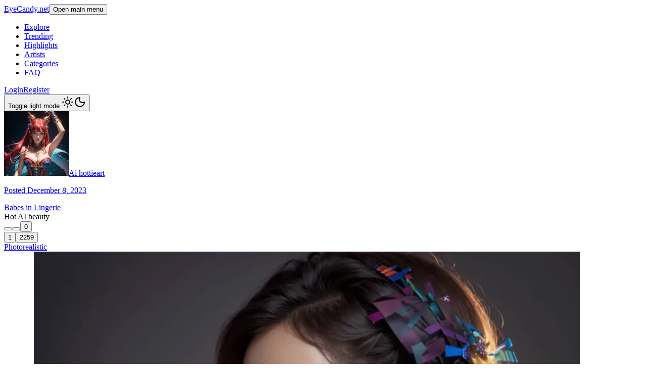

--- FILE ---
content_type: text/html;charset=utf-8
request_url: https://www.eyecandy.net/albums/6AlCXDFN
body_size: 11973
content:
<!DOCTYPE html><html  lang="en"><head><meta charset="utf-8"><meta name="viewport" content="width=device-width, initial-scale=1"><script type="importmap">{"imports":{"#entry":"/_nuxt/PwArNVTI.js"}}</script><title>Babes in Lingerie by Ai hottieart</title><script async type="text/javascript" src="https://www.googletagmanager.com/gtag/js?id=G-Q38G897CDN"></script><script async type="text/javascript">window.dataLayer = window.dataLayer || [];
          function gtag(){dataLayer.push(arguments);}
          gtag('js', new Date());
          gtag('config', 'G-Q38G897CDN');</script><link rel="stylesheet" href="/_nuxt/entry.D2QpcOre.css" crossorigin><style>@layer base {:where(.i-heroicons\:bars-3-16-solid){display:inline-block;width:1em;height:1em;background-color:currentColor;-webkit-mask-image:var(--svg);mask-image:var(--svg);-webkit-mask-repeat:no-repeat;mask-repeat:no-repeat;-webkit-mask-size:100% 100%;mask-size:100% 100%;--svg:url("data:image/svg+xml,%3Csvg xmlns='http://www.w3.org/2000/svg' viewBox='0 0 16 16' width='16' height='16'%3E%3Cpath fill='black' fill-rule='evenodd' d='M2 3.75A.75.75 0 0 1 2.75 3h10.5a.75.75 0 0 1 0 1.5H2.75A.75.75 0 0 1 2 3.75M2 8a.75.75 0 0 1 .75-.75h10.5a.75.75 0 0 1 0 1.5H2.75A.75.75 0 0 1 2 8m0 4.25a.75.75 0 0 1 .75-.75h10.5a.75.75 0 0 1 0 1.5H2.75a.75.75 0 0 1-.75-.75' clip-rule='evenodd'/%3E%3C/svg%3E")}:where(.i-heroicons\:bookmark){display:inline-block;width:1em;height:1em;background-color:currentColor;-webkit-mask-image:var(--svg);mask-image:var(--svg);-webkit-mask-repeat:no-repeat;mask-repeat:no-repeat;-webkit-mask-size:100% 100%;mask-size:100% 100%;--svg:url("data:image/svg+xml,%3Csvg xmlns='http://www.w3.org/2000/svg' viewBox='0 0 24 24' width='24' height='24'%3E%3Cpath fill='none' stroke='black' stroke-linecap='round' stroke-linejoin='round' stroke-width='1.5' d='M17.593 3.322c1.1.128 1.907 1.077 1.907 2.185V21L12 17.25L4.5 21V5.507c0-1.108.806-2.057 1.907-2.185a48.5 48.5 0 0 1 11.186 0'/%3E%3C/svg%3E")}:where(.i-heroicons\:chat-bubble-bottom-center){display:inline-block;width:1em;height:1em;background-color:currentColor;-webkit-mask-image:var(--svg);mask-image:var(--svg);-webkit-mask-repeat:no-repeat;mask-repeat:no-repeat;-webkit-mask-size:100% 100%;mask-size:100% 100%;--svg:url("data:image/svg+xml,%3Csvg xmlns='http://www.w3.org/2000/svg' viewBox='0 0 24 24' width='24' height='24'%3E%3Cpath fill='none' stroke='black' stroke-linecap='round' stroke-linejoin='round' stroke-width='1.5' d='M2.25 12.76c0 1.6 1.123 2.994 2.707 3.227q1.603.236 3.238.364c.466.037.893.281 1.153.671L12 21l2.652-3.978c.26-.39.687-.634 1.153-.67q1.635-.13 3.238-.365c1.584-.233 2.707-1.626 2.707-3.228V6.741c0-1.602-1.123-2.995-2.707-3.228A48.4 48.4 0 0 0 12 3c-2.392 0-4.744.175-7.043.513C3.373 3.746 2.25 5.14 2.25 6.741z'/%3E%3C/svg%3E")}:where(.i-heroicons\:eye){display:inline-block;width:1em;height:1em;background-color:currentColor;-webkit-mask-image:var(--svg);mask-image:var(--svg);-webkit-mask-repeat:no-repeat;mask-repeat:no-repeat;-webkit-mask-size:100% 100%;mask-size:100% 100%;--svg:url("data:image/svg+xml,%3Csvg xmlns='http://www.w3.org/2000/svg' viewBox='0 0 24 24' width='24' height='24'%3E%3Cg fill='none' stroke='black' stroke-linecap='round' stroke-linejoin='round' stroke-width='1.5'%3E%3Cpath d='M2.036 12.322a1 1 0 0 1 0-.639C3.423 7.51 7.36 4.5 12 4.5c4.638 0 8.573 3.007 9.963 7.178c.07.207.07.431 0 .639C20.577 16.49 16.64 19.5 12 19.5c-4.638 0-8.573-3.007-9.963-7.178'/%3E%3Cpath d='M15 12a3 3 0 1 1-6 0a3 3 0 0 1 6 0'/%3E%3C/g%3E%3C/svg%3E")}:where(.i-heroicons\:heart){display:inline-block;width:1em;height:1em;background-color:currentColor;-webkit-mask-image:var(--svg);mask-image:var(--svg);-webkit-mask-repeat:no-repeat;mask-repeat:no-repeat;-webkit-mask-size:100% 100%;mask-size:100% 100%;--svg:url("data:image/svg+xml,%3Csvg xmlns='http://www.w3.org/2000/svg' viewBox='0 0 24 24' width='24' height='24'%3E%3Cpath fill='none' stroke='black' stroke-linecap='round' stroke-linejoin='round' stroke-width='1.5' d='M21 8.25c0-2.485-2.099-4.5-4.687-4.5c-1.936 0-3.598 1.126-4.313 2.733c-.715-1.607-2.377-2.733-4.312-2.733C5.098 3.75 3 5.765 3 8.25c0 7.22 9 12 9 12s9-4.78 9-12'/%3E%3C/svg%3E")}:where(.i-heroicons\:share){display:inline-block;width:1em;height:1em;background-color:currentColor;-webkit-mask-image:var(--svg);mask-image:var(--svg);-webkit-mask-repeat:no-repeat;mask-repeat:no-repeat;-webkit-mask-size:100% 100%;mask-size:100% 100%;--svg:url("data:image/svg+xml,%3Csvg xmlns='http://www.w3.org/2000/svg' viewBox='0 0 24 24' width='24' height='24'%3E%3Cpath fill='none' stroke='black' stroke-linecap='round' stroke-linejoin='round' stroke-width='1.5' d='M7.217 10.907a2.25 2.25 0 1 0 0 2.186m0-2.186c.18.324.283.696.283 1.093s-.103.77-.283 1.093m0-2.186l9.566-5.314m-9.566 7.5l9.566 5.314m0 0a2.25 2.25 0 1 0 3.935 2.186a2.25 2.25 0 0 0-3.935-2.186m0-12.814a2.25 2.25 0 1 0 3.933-2.185a2.25 2.25 0 0 0-3.933 2.185'/%3E%3C/svg%3E")}}</style><link rel="modulepreload" as="script" crossorigin href="/_nuxt/PwArNVTI.js"><link rel="modulepreload" as="script" crossorigin href="/_nuxt/DnFbs5Rn.js"><link rel="modulepreload" as="script" crossorigin href="/_nuxt/C5T8Jav7.js"><link rel="modulepreload" as="script" crossorigin href="/_nuxt/CrpJIAiZ.js"><link rel="modulepreload" as="script" crossorigin href="/_nuxt/C6Y-ieo6.js"><link rel="modulepreload" as="script" crossorigin href="/_nuxt/n1EDk_ri.js"><link rel="modulepreload" as="script" crossorigin href="/_nuxt/D_4-JpsN.js"><link rel="modulepreload" as="script" crossorigin href="/_nuxt/D66vN9yZ.js"><link rel="modulepreload" as="script" crossorigin href="/_nuxt/DVm5-qvv.js"><link rel="modulepreload" as="script" crossorigin href="/_nuxt/DOYla5Lb.js"><link rel="modulepreload" as="script" crossorigin href="/_nuxt/C9IpYDpS.js"><link rel="modulepreload" as="script" crossorigin href="/_nuxt/SdKnikca.js"><link rel="modulepreload" as="script" crossorigin href="/_nuxt/Bq51NIEs.js"><link rel="modulepreload" as="script" crossorigin href="/_nuxt/zPA_LnmS.js"><link rel="modulepreload" as="script" crossorigin href="/_nuxt/CUrWTqDR.js"><link rel="modulepreload" as="script" crossorigin href="/_nuxt/B3vzLl-T.js"><link rel="modulepreload" as="script" crossorigin href="/_nuxt/BNUinlaD.js"><link rel="modulepreload" as="script" crossorigin href="/_nuxt/CHIgUVhi.js"><link rel="modulepreload" as="script" crossorigin href="/_nuxt/B-AGEUcj.js"><link rel="modulepreload" as="script" crossorigin href="/_nuxt/CN6zlrEm.js"><link rel="modulepreload" as="script" crossorigin href="/_nuxt/BtMSgF1h.js"><link rel="modulepreload" as="script" crossorigin href="/_nuxt/BS1hs6h-.js"><link rel="modulepreload" as="script" crossorigin href="/_nuxt/Bc13YiPV.js"><link rel="modulepreload" as="script" crossorigin href="/_nuxt/C_UNSgN4.js"><link rel="modulepreload" as="script" crossorigin href="/_nuxt/DItkxfRX.js"><link rel="modulepreload" as="script" crossorigin href="/_nuxt/Dq83SCKu.js"><link rel="modulepreload" as="script" crossorigin href="/_nuxt/B57RHPix.js"><link rel="modulepreload" as="script" crossorigin href="/_nuxt/D37QshwC.js"><link rel="modulepreload" as="script" crossorigin href="/_nuxt/Bq1PYcFm.js"><link rel="modulepreload" as="script" crossorigin href="/_nuxt/WDW7JwZM.js"><link rel="modulepreload" as="script" crossorigin href="/_nuxt/DYgfZXV9.js"><link rel="modulepreload" as="script" crossorigin href="/_nuxt/QOxKVEgu.js"><link rel="modulepreload" as="script" crossorigin href="/_nuxt/Vlz35cCz.js"><link rel="modulepreload" as="script" crossorigin href="/_nuxt/CvK8Jg7v.js"><link rel="modulepreload" as="script" crossorigin href="/_nuxt/C_9RyJhC.js"><link rel="modulepreload" as="script" crossorigin href="/_nuxt/DXGyMDBB.js"><link rel="modulepreload" as="script" crossorigin href="/_nuxt/CUwz07_M.js"><link rel="modulepreload" as="script" crossorigin href="/_nuxt/DCdmJf8A.js"><link rel="preload" as="fetch" fetchpriority="low" crossorigin="anonymous" href="/_nuxt/builds/meta/f1212d32-2a88-462c-b3f7-602686780ba9.json"><link rel="prefetch" as="script" crossorigin href="/_nuxt/DbqEvdrA.js"><link rel="prefetch" as="script" crossorigin href="/_nuxt/LnqiMGqh.js"><link rel="prefetch" as="script" crossorigin href="/_nuxt/CZOEopcr.js"><link rel="prefetch" as="script" crossorigin href="/_nuxt/dcImekXi.js"><link rel="prefetch" as="script" crossorigin href="/_nuxt/r9kv9lBH.js"><link rel="prefetch" as="script" crossorigin href="/_nuxt/C26ajphl.js"><link rel="prefetch" as="script" crossorigin href="/_nuxt/BcfVkc5q.js"><link rel="prefetch" as="script" crossorigin href="/_nuxt/CH3iguNE.js"><link rel="icon" type="image/png" sizes="192x192" href="/android-chrome-192x192.png"><link rel="icon" type="image/png" sizes="512x512" href="/android-chrome-512x512.png"><link rel="apple-touch-icon" sizes="180x180" href="/apple-touch-icon.png"><link rel="icon" type="image/png" sizes="16x16" href="/favicon-16x16.png"><link rel="icon" type="image/png" sizes="32x32" href="/favicon-32x32.png"><link rel="icon" type="image/x-icon" href="/favicon.ico"><link rel="manifest" href="/site.webmanifest"><meta name="description" content="Hot AI beauty"><meta property="og:title" content="Babes in Lingerie by Ai hottieart"><meta property="og:description" content="Hot AI beauty"><meta property="og:url" content="https://www.eyecandy.net/albums/6AlCXDFN"><meta property="og:image" content="https://www.eyecandy.net/img/meta-image.webp"><meta name="twitter:title" content="Babes in Lingerie by Ai hottieart"><meta name="twitter:description" content="Hot AI beauty"><meta name="twitter:image" content="https://www.eyecandy.net/img/meta-image.webp"><meta name="twitter:card" content="summary_large_image"><script type="module" src="/_nuxt/PwArNVTI.js" crossorigin></script><script>"use strict";(()=>{const t=window,e=document.documentElement,c=["dark","light"],n=getStorageValue("localStorage","nuxt-color-mode")||"system";let i=n==="system"?u():n;const r=e.getAttribute("data-color-mode-forced");r&&(i=r),l(i),t["__NUXT_COLOR_MODE__"]={preference:n,value:i,getColorScheme:u,addColorScheme:l,removeColorScheme:d};function l(o){const s=""+o+"",a="";e.classList?e.classList.add(s):e.className+=" "+s,a&&e.setAttribute("data-"+a,o)}function d(o){const s=""+o+"",a="";e.classList?e.classList.remove(s):e.className=e.className.replace(new RegExp(s,"g"),""),a&&e.removeAttribute("data-"+a)}function f(o){return t.matchMedia("(prefers-color-scheme"+o+")")}function u(){if(t.matchMedia&&f("").media!=="not all"){for(const o of c)if(f(":"+o).matches)return o}return"light"}})();function getStorageValue(t,e){switch(t){case"localStorage":return window.localStorage.getItem(e);case"sessionStorage":return window.sessionStorage.getItem(e);case"cookie":return getCookie(e);default:return null}}function getCookie(t){const c=("; "+window.document.cookie).split("; "+t+"=");if(c.length===2)return c.pop()?.split(";").shift()}</script></head><body><div id="__nuxt"><!--[--><div class="nuxt-loading-indicator" style="position:fixed;top:0;right:0;left:0;pointer-events:none;width:auto;height:3px;opacity:0;background:#6366f1;background-size:0% auto;transform:scaleX(0%);transform-origin:left;transition:transform 0.1s, height 0.4s, opacity 0.4s;z-index:999999;"></div><div class="min-h-screen"><nav class="bg-background text-foreground fixed inset-x-0 top-0 z-40 border-b"><!----><div><div class="flex h-16 items-center justify-between gap-x-2 p-3 text-sm md:mx-auto md:max-w-7xl md:gap-6 md:px-4"><a href="/" class="text-lg font-bold lowercase">EyeCandy.net</a><button class="inline-flex items-center justify-center gap-2 whitespace-nowrap rounded-md text-sm font-medium transition-[color,box-shadow] disabled:pointer-events-none disabled:opacity-50 [&amp;_svg]:pointer-events-none [&amp;_svg:not([class*=&#39;size-&#39;])]:size-4 [&amp;_svg]:shrink-0 outline-none focus-visible:border-ring focus-visible:ring-ring/50 focus-visible:ring-[3px] hover:bg-accent hover:text-accent-foreground h-9 px-4 py-2 sm:hidden"><!----><!--[--><span class="sr-only">Open main menu</span><span class="iconify i-heroicons:bars-3-16-solid h-6 w-6" aria-hidden="true" style=""></span><!--]--></button><ul class="hidden flex-1 sm:flex sm:items-center sm:gap-6"><!--[--><!--[--><li><a href="/explore" class="font-medium whitespace-nowrap">Explore</a></li><!--]--><!--[--><li><a href="/trending" class="font-medium whitespace-nowrap">Trending</a></li><!--]--><!--[--><li><a href="/highlights" class="font-medium whitespace-nowrap">Highlights</a></li><!--]--><!--[--><li><a href="/artists" class="font-medium whitespace-nowrap">Artists</a></li><!--]--><!--[--><li><a href="/categories" class="font-medium whitespace-nowrap">Categories</a></li><!--]--><!--[--><li><a href="/faq" class="font-medium whitespace-nowrap">FAQ</a></li><!--]--><!--]--></ul><div class="hidden flex-shrink-0 gap-5 sm:ml-6 sm:flex sm:items-center"><span></span><div class="ml-6 flex items-center gap-5"><a href="/login" class="text-sm">Login</a><a href="/register" class="text-sm">Register</a></div><button class="inline-flex items-center justify-center gap-2 whitespace-nowrap rounded-md text-sm font-medium transition-[color,box-shadow] disabled:pointer-events-none disabled:opacity-50 [&amp;_svg]:pointer-events-none [&amp;_svg:not([class*=&#39;size-&#39;])]:size-4 [&amp;_svg]:shrink-0 outline-none focus-visible:border-ring focus-visible:ring-ring/50 focus-visible:ring-[3px] hover:bg-accent hover:text-accent-foreground size-9"><!----><!--[--><span class="sr-only"> Toggle light mode </span><svg xmlns="http://www.w3.org/2000/svg" width="24" height="24" viewBox="0 0 24 24" fill="none" stroke="currentColor" stroke-width="2" stroke-linecap="round" stroke-linejoin="round" class="lucide block size-5 shrink-0 dark:hidden lucide-sun-icon lucide-sun block size-5 shrink-0 dark:hidden"><circle cx="12" cy="12" r="4"></circle><path d="M12 2v2"></path><path d="M12 20v2"></path><path d="m4.93 4.93 1.41 1.41"></path><path d="m17.66 17.66 1.41 1.41"></path><path d="M2 12h2"></path><path d="M20 12h2"></path><path d="m6.34 17.66-1.41 1.41"></path><path d="m19.07 4.93-1.41 1.41"></path></svg><svg xmlns="http://www.w3.org/2000/svg" width="24" height="24" viewBox="0 0 24 24" fill="none" stroke="currentColor" stroke-width="2" stroke-linecap="round" stroke-linejoin="round" class="lucide hidden size-5 shrink-0 dark:block lucide-moon-icon lucide-moon hidden size-5 shrink-0 dark:block"><path d="M20.985 12.486a9 9 0 1 1-9.473-9.472c.405-.022.617.46.402.803a6 6 0 0 0 8.268 8.268c.344-.215.825-.004.803.401"></path></svg><!--]--></button></div></div></div><!--[--><!--[--><!--v-if--><!--]--><!--]--></nav><div class="pt-16"><!--[--><div class="w-full"><div class="flex flex-col"><div class="px-4"><div class="flex flex-col gap-2.5 pt-4 sm:gap-3 md:hidden"><div class="flex justify-between"><div class="flex flex-wrap items-center justify-start gap-2 text-sm"><img src="https://static.eyecandy.net/media/5768/conversions/avatar-x128.jpg" alt="" class="h-12 w-12 rounded-full object-cover"><a href="/u/Aihottieart" class="hover:underline"><span class="inline-flex items-center gap-2 text-lg font-medium leading-6"><span>Ai hottieart</span><!----></span><p class="text-sm text-gray-500"> Posted December 8, 2023</p></a></div><div class="flex flex-wrap items-center justify-end gap-1 text-sm"><span></span></div></div><div class="flex justify-between"><div class="flex flex-wrap items-center gap-1 text-xl"><a aria-current="page" href="/albums/6AlCXDFN" class="router-link-active router-link-exact-active">Babes in Lingerie</a></div></div><div class="flex justify-between"><div class="flex flex-wrap justify-start gap-1 text-sm"><!----><span></span></div></div><div class="flex justify-between"><div class="flex flex-wrap items-center gap-1 text-sm text-foreground/70"><span>Hot AI beauty</span></div></div><div class="flex justify-between gap-4"><div class="-ml-2 flex flex-wrap justify-start gap-1 text-sm"><button class="justify-center whitespace-nowrap rounded-md text-sm font-medium transition-[color,box-shadow] disabled:pointer-events-none disabled:opacity-50 [&amp;_svg]:pointer-events-none [&amp;_svg:not([class*=&#39;size-&#39;])]:size-4 [&amp;_svg]:shrink-0 outline-none focus-visible:border-ring focus-visible:ring-ring/50 focus-visible:ring-[3px] hover:bg-accent hover:text-accent-foreground flex h-auto items-center gap-1 p-2"><!----><!--[--><span class="iconify i-heroicons:bookmark h-5 w-5 text-sm" aria-hidden="true" style=""></span><!--]--></button><button class="justify-center whitespace-nowrap rounded-md text-sm font-medium transition-[color,box-shadow] disabled:pointer-events-none disabled:opacity-50 [&amp;_svg]:pointer-events-none [&amp;_svg:not([class*=&#39;size-&#39;])]:size-4 [&amp;_svg]:shrink-0 outline-none focus-visible:border-ring focus-visible:ring-ring/50 focus-visible:ring-[3px] hover:bg-accent hover:text-accent-foreground flex h-auto items-center gap-1 p-2"><!----><!--[--><span class="iconify i-heroicons:share h-5 w-5 text-sm" aria-hidden="true" style=""></span><!--]--></button><button class="justify-center whitespace-nowrap rounded-md text-sm font-medium transition-[color,box-shadow] disabled:pointer-events-none disabled:opacity-50 [&amp;_svg]:pointer-events-none [&amp;_svg:not([class*=&#39;size-&#39;])]:size-4 [&amp;_svg]:shrink-0 outline-none focus-visible:border-ring focus-visible:ring-ring/50 focus-visible:ring-[3px] hover:bg-accent hover:text-accent-foreground flex h-auto items-center gap-1 p-2"><!----><!--[--><span class="iconify i-heroicons:chat-bubble-bottom-center h-5 w-5 text-sm" aria-hidden="true" style=""></span><span class="font-normal">0</span><!--]--></button></div><div class="flex flex-wrap justify-start gap-1 text-sm"><button class="justify-center whitespace-nowrap rounded-md text-sm font-medium transition-[color,box-shadow] disabled:pointer-events-none disabled:opacity-50 [&amp;_svg]:pointer-events-none [&amp;_svg:not([class*=&#39;size-&#39;])]:size-4 [&amp;_svg]:shrink-0 outline-none focus-visible:border-ring focus-visible:ring-ring/50 focus-visible:ring-[3px] hover:bg-accent hover:text-accent-foreground flex h-auto items-center gap-1 p-2"><!----><!--[--><span class="iconify i-heroicons:heart h-5 w-5" aria-hidden="true" style=""></span><span class="font-normal">1</span><!--]--></button><button class="justify-center whitespace-nowrap rounded-md text-sm font-medium transition-[color,box-shadow] disabled:pointer-events-none disabled:opacity-50 [&amp;_svg]:pointer-events-none [&amp;_svg:not([class*=&#39;size-&#39;])]:size-4 [&amp;_svg]:shrink-0 outline-none focus-visible:border-ring focus-visible:ring-ring/50 focus-visible:ring-[3px] hover:bg-accent hover:text-accent-foreground pointer-events-none flex h-auto items-center gap-1 p-2"><!----><!--[--><span class="iconify i-heroicons:eye h-5 w-5" aria-hidden="true" style=""></span><span class="font-normal">2259</span><!--]--></button></div></div><div class="flex flex-wrap items-center justify-start gap-x-1 gap-y-1.5 text-sm"><!--[--><!--[--><a href="/categories/photorealistic" class="inline-flex items-center justify-center rounded-md border px-2 py-0.5 text-xs font-medium w-fit whitespace-nowrap shrink-0 [&amp;&gt;svg]:size-3 gap-1 [&amp;&gt;svg]:pointer-events-none focus-visible:border-ring focus-visible:ring-ring/50 focus-visible:ring-[3px] aria-invalid:ring-destructive/20 dark:aria-invalid:ring-destructive/40 aria-invalid:border-destructive transition-[color,box-shadow] overflow-hidden border-transparent bg-primary text-primary-foreground [a&amp;]:hover:bg-primary/90">Photorealistic</a><!--]--><!--[--><!--]--><!--]--></div></div></div><div class="relative flex-1 overflow-hidden md:mr-96 md:px-6"><div class="flex items-center transition-[height] duration-300"><div class="flex min-w-full flex-1 flex-shrink-0 items-center justify-center"><div class="relative max-h-full max-w-3xl overflow-hidden sm:px-0 sm:pt-4 md:pt-8"><!--[--><div class="relative max-h-full overflow-hidden flex flex-col items-center gap-6 py-5 md:px-4 md:py-5"><!----><div class="relative overflow-hidden md:rounded-2xl"><a href="/images/bfcf02c5-b357-4c95-bdad-9ea40c83459d" class="cursor-pointer"><span class="sr-only">Image #1</span><img class="h-full max-w-full" src="https://static.eyecandy.net/media/5762/conversions/UwaVbHbndGk3SlVV6ZuoKZ5e4R0ntSs3sO8Cdzth-w768.webp" srcset="https://static.eyecandy.net/media/5762/conversions/UwaVbHbndGk3SlVV6ZuoKZ5e4R0ntSs3sO8Cdzth-w768.webp 768w,https://static.eyecandy.net/media/5762/conversions/UwaVbHbndGk3SlVV6ZuoKZ5e4R0ntSs3sO8Cdzth-w512.webp 512w" sizes="(min-width: 768px) 768px, 100vw" alt fetchpriority="high" loading="eager" width="1080" height="1360"></a><div class="absolute inset-x-0 right-0 top-0 flex justify-end gap-2 p-2 md:p-4"><!----><div class="pointer-events-auto"><button class="inline-flex items-center justify-center gap-2 whitespace-nowrap text-sm font-medium transition-[color,box-shadow] disabled:pointer-events-none disabled:opacity-50 [&amp;_svg]:pointer-events-none [&amp;_svg:not([class*=&#39;size-&#39;])]:size-4 [&amp;_svg]:shrink-0 outline-none focus-visible:border-ring focus-visible:ring-ring/50 focus-visible:ring-[3px] bg-secondary text-secondary-foreground shadow-xs hover:bg-secondary/80 size-9 rounded-full" type="button"><!----><!--[--><span class="iconify i-heroicons:heart" aria-hidden="true" style=""></span><!--]--></button></div><div class="pointer-events-auto"><button class="inline-flex items-center justify-center gap-2 whitespace-nowrap text-sm font-medium transition-[color,box-shadow] disabled:pointer-events-none disabled:opacity-50 [&amp;_svg]:pointer-events-none [&amp;_svg:not([class*=&#39;size-&#39;])]:size-4 [&amp;_svg]:shrink-0 outline-none focus-visible:border-ring focus-visible:ring-ring/50 focus-visible:ring-[3px] bg-secondary text-secondary-foreground shadow-xs hover:bg-secondary/80 size-9 rounded-full" type="button"><!----><!--[--><span class="iconify i-heroicons:bookmark" aria-hidden="true" style=""></span><!--]--></button></div><span></span></div><!----></div></div><div class="relative max-h-full overflow-hidden flex flex-col items-center gap-6 py-5 md:px-4 md:py-5"><!----><div class="relative overflow-hidden md:rounded-2xl"><a href="/images/1145c2e9-0db4-4538-b5e9-e7ab7fe8e5ad" class="cursor-pointer"><span class="sr-only">Image #2</span><img class="h-full max-w-full" src="https://static.eyecandy.net/media/5763/conversions/c0e2xNecJ1kPSZLRIh8KRHHEaJMvkFiGvO1LWZ9P-w768.webp" srcset="https://static.eyecandy.net/media/5763/conversions/c0e2xNecJ1kPSZLRIh8KRHHEaJMvkFiGvO1LWZ9P-w768.webp 768w,https://static.eyecandy.net/media/5763/conversions/c0e2xNecJ1kPSZLRIh8KRHHEaJMvkFiGvO1LWZ9P-w512.webp 512w" sizes="(min-width: 768px) 768px, 100vw" alt fetchpriority="low" loading="lazy" width="1080" height="1360"></a><div class="absolute inset-x-0 right-0 top-0 flex justify-end gap-2 p-2 md:p-4"><!----><div class="pointer-events-auto"><button class="inline-flex items-center justify-center gap-2 whitespace-nowrap text-sm font-medium transition-[color,box-shadow] disabled:pointer-events-none disabled:opacity-50 [&amp;_svg]:pointer-events-none [&amp;_svg:not([class*=&#39;size-&#39;])]:size-4 [&amp;_svg]:shrink-0 outline-none focus-visible:border-ring focus-visible:ring-ring/50 focus-visible:ring-[3px] bg-secondary text-secondary-foreground shadow-xs hover:bg-secondary/80 size-9 rounded-full" type="button"><!----><!--[--><span class="iconify i-heroicons:heart" aria-hidden="true" style=""></span><!--]--></button></div><div class="pointer-events-auto"><button class="inline-flex items-center justify-center gap-2 whitespace-nowrap text-sm font-medium transition-[color,box-shadow] disabled:pointer-events-none disabled:opacity-50 [&amp;_svg]:pointer-events-none [&amp;_svg:not([class*=&#39;size-&#39;])]:size-4 [&amp;_svg]:shrink-0 outline-none focus-visible:border-ring focus-visible:ring-ring/50 focus-visible:ring-[3px] bg-secondary text-secondary-foreground shadow-xs hover:bg-secondary/80 size-9 rounded-full" type="button"><!----><!--[--><span class="iconify i-heroicons:bookmark" aria-hidden="true" style=""></span><!--]--></button></div><span></span></div><!----></div></div><div class="relative max-h-full overflow-hidden flex flex-col items-center gap-6 py-5 md:px-4 md:py-5"><!----><div class="relative overflow-hidden md:rounded-2xl"><a href="/images/61fef58d-d580-4361-acbf-aeb6a31fa217" class="cursor-pointer"><span class="sr-only">Image #3</span><img class="h-full max-w-full" src="https://static.eyecandy.net/media/5764/conversions/fGimaeh0qBZwUDqv2qVzsYgvArmntyhMytuQCRts-w768.webp" srcset="https://static.eyecandy.net/media/5764/conversions/fGimaeh0qBZwUDqv2qVzsYgvArmntyhMytuQCRts-w768.webp 768w,https://static.eyecandy.net/media/5764/conversions/fGimaeh0qBZwUDqv2qVzsYgvArmntyhMytuQCRts-w512.webp 512w" sizes="(min-width: 768px) 768px, 100vw" alt fetchpriority="low" loading="lazy" width="1080" height="1360"></a><div class="absolute inset-x-0 right-0 top-0 flex justify-end gap-2 p-2 md:p-4"><!----><div class="pointer-events-auto"><button class="inline-flex items-center justify-center gap-2 whitespace-nowrap text-sm font-medium transition-[color,box-shadow] disabled:pointer-events-none disabled:opacity-50 [&amp;_svg]:pointer-events-none [&amp;_svg:not([class*=&#39;size-&#39;])]:size-4 [&amp;_svg]:shrink-0 outline-none focus-visible:border-ring focus-visible:ring-ring/50 focus-visible:ring-[3px] bg-secondary text-secondary-foreground shadow-xs hover:bg-secondary/80 size-9 rounded-full" type="button"><!----><!--[--><span class="iconify i-heroicons:heart" aria-hidden="true" style=""></span><!--]--></button></div><div class="pointer-events-auto"><button class="inline-flex items-center justify-center gap-2 whitespace-nowrap text-sm font-medium transition-[color,box-shadow] disabled:pointer-events-none disabled:opacity-50 [&amp;_svg]:pointer-events-none [&amp;_svg:not([class*=&#39;size-&#39;])]:size-4 [&amp;_svg]:shrink-0 outline-none focus-visible:border-ring focus-visible:ring-ring/50 focus-visible:ring-[3px] bg-secondary text-secondary-foreground shadow-xs hover:bg-secondary/80 size-9 rounded-full" type="button"><!----><!--[--><span class="iconify i-heroicons:bookmark" aria-hidden="true" style=""></span><!--]--></button></div><span></span></div><!----></div></div><div class="relative max-h-full overflow-hidden flex flex-col items-center gap-6 py-5 md:px-4 md:py-5"><!----><div class="relative overflow-hidden md:rounded-2xl"><a href="/images/50324a6f-fbcb-4e5f-8f5d-6358dcc000b5" class="cursor-pointer"><span class="sr-only">Image #4</span><img class="h-full max-w-full" src="https://static.eyecandy.net/media/5765/conversions/8vkn1GdyulquUtdoiyBZvjxApVZt5CrEwWNClOK9-w768.webp" srcset="https://static.eyecandy.net/media/5765/conversions/8vkn1GdyulquUtdoiyBZvjxApVZt5CrEwWNClOK9-w768.webp 768w,https://static.eyecandy.net/media/5765/conversions/8vkn1GdyulquUtdoiyBZvjxApVZt5CrEwWNClOK9-w512.webp 512w" sizes="(min-width: 768px) 768px, 100vw" alt fetchpriority="low" loading="lazy" width="1080" height="1360"></a><div class="absolute inset-x-0 right-0 top-0 flex justify-end gap-2 p-2 md:p-4"><!----><div class="pointer-events-auto"><button class="inline-flex items-center justify-center gap-2 whitespace-nowrap text-sm font-medium transition-[color,box-shadow] disabled:pointer-events-none disabled:opacity-50 [&amp;_svg]:pointer-events-none [&amp;_svg:not([class*=&#39;size-&#39;])]:size-4 [&amp;_svg]:shrink-0 outline-none focus-visible:border-ring focus-visible:ring-ring/50 focus-visible:ring-[3px] bg-secondary text-secondary-foreground shadow-xs hover:bg-secondary/80 size-9 rounded-full" type="button"><!----><!--[--><span class="iconify i-heroicons:heart" aria-hidden="true" style=""></span><!--]--></button></div><div class="pointer-events-auto"><button class="inline-flex items-center justify-center gap-2 whitespace-nowrap text-sm font-medium transition-[color,box-shadow] disabled:pointer-events-none disabled:opacity-50 [&amp;_svg]:pointer-events-none [&amp;_svg:not([class*=&#39;size-&#39;])]:size-4 [&amp;_svg]:shrink-0 outline-none focus-visible:border-ring focus-visible:ring-ring/50 focus-visible:ring-[3px] bg-secondary text-secondary-foreground shadow-xs hover:bg-secondary/80 size-9 rounded-full" type="button"><!----><!--[--><span class="iconify i-heroicons:bookmark" aria-hidden="true" style=""></span><!--]--></button></div><span></span></div><!----></div></div><div class="relative max-h-full overflow-hidden flex flex-col items-center gap-6 py-5 md:px-4 md:py-5"><!----><div class="relative overflow-hidden md:rounded-2xl"><a href="/images/343cc64c-3db4-4c3c-9686-916dfb617384" class="cursor-pointer"><span class="sr-only">Image #5</span><img class="h-full max-w-full" src="https://static.eyecandy.net/media/5766/conversions/GUDtDQ05fF6MgfyjuN42bywjNse06OryOiBB3e7I-w768.webp" srcset="https://static.eyecandy.net/media/5766/conversions/GUDtDQ05fF6MgfyjuN42bywjNse06OryOiBB3e7I-w768.webp 768w,https://static.eyecandy.net/media/5766/conversions/GUDtDQ05fF6MgfyjuN42bywjNse06OryOiBB3e7I-w512.webp 512w" sizes="(min-width: 768px) 768px, 100vw" alt fetchpriority="low" loading="lazy" width="1080" height="1360"></a><div class="absolute inset-x-0 right-0 top-0 flex justify-end gap-2 p-2 md:p-4"><!----><div class="pointer-events-auto"><button class="inline-flex items-center justify-center gap-2 whitespace-nowrap text-sm font-medium transition-[color,box-shadow] disabled:pointer-events-none disabled:opacity-50 [&amp;_svg]:pointer-events-none [&amp;_svg:not([class*=&#39;size-&#39;])]:size-4 [&amp;_svg]:shrink-0 outline-none focus-visible:border-ring focus-visible:ring-ring/50 focus-visible:ring-[3px] bg-secondary text-secondary-foreground shadow-xs hover:bg-secondary/80 size-9 rounded-full" type="button"><!----><!--[--><span class="iconify i-heroicons:heart" aria-hidden="true" style=""></span><!--]--></button></div><div class="pointer-events-auto"><button class="inline-flex items-center justify-center gap-2 whitespace-nowrap text-sm font-medium transition-[color,box-shadow] disabled:pointer-events-none disabled:opacity-50 [&amp;_svg]:pointer-events-none [&amp;_svg:not([class*=&#39;size-&#39;])]:size-4 [&amp;_svg]:shrink-0 outline-none focus-visible:border-ring focus-visible:ring-ring/50 focus-visible:ring-[3px] bg-secondary text-secondary-foreground shadow-xs hover:bg-secondary/80 size-9 rounded-full" type="button"><!----><!--[--><span class="iconify i-heroicons:bookmark" aria-hidden="true" style=""></span><!--]--></button></div><span></span></div><!----></div></div><div class="relative max-h-full overflow-hidden flex flex-col items-center gap-6 py-5 md:px-4 md:py-5"><!----><div class="relative overflow-hidden md:rounded-2xl"><a href="/images/1fb4a959-29b9-4f3f-8ac0-b9865804fd5f" class="cursor-pointer"><span class="sr-only">Image #6</span><img class="h-full max-w-full" src="https://static.eyecandy.net/media/5767/conversions/XF3bzQqy3b86LLI4JegpaGBynBImmo8tT9SY4d4i-w768.webp" srcset="https://static.eyecandy.net/media/5767/conversions/XF3bzQqy3b86LLI4JegpaGBynBImmo8tT9SY4d4i-w768.webp 768w,https://static.eyecandy.net/media/5767/conversions/XF3bzQqy3b86LLI4JegpaGBynBImmo8tT9SY4d4i-w512.webp 512w" sizes="(min-width: 768px) 768px, 100vw" alt fetchpriority="low" loading="lazy" width="1080" height="1360"></a><div class="absolute inset-x-0 right-0 top-0 flex justify-end gap-2 p-2 md:p-4"><!----><div class="pointer-events-auto"><button class="inline-flex items-center justify-center gap-2 whitespace-nowrap text-sm font-medium transition-[color,box-shadow] disabled:pointer-events-none disabled:opacity-50 [&amp;_svg]:pointer-events-none [&amp;_svg:not([class*=&#39;size-&#39;])]:size-4 [&amp;_svg]:shrink-0 outline-none focus-visible:border-ring focus-visible:ring-ring/50 focus-visible:ring-[3px] bg-secondary text-secondary-foreground shadow-xs hover:bg-secondary/80 size-9 rounded-full" type="button"><!----><!--[--><span class="iconify i-heroicons:heart" aria-hidden="true" style=""></span><!--]--></button></div><div class="pointer-events-auto"><button class="inline-flex items-center justify-center gap-2 whitespace-nowrap text-sm font-medium transition-[color,box-shadow] disabled:pointer-events-none disabled:opacity-50 [&amp;_svg]:pointer-events-none [&amp;_svg:not([class*=&#39;size-&#39;])]:size-4 [&amp;_svg]:shrink-0 outline-none focus-visible:border-ring focus-visible:ring-ring/50 focus-visible:ring-[3px] bg-secondary text-secondary-foreground shadow-xs hover:bg-secondary/80 size-9 rounded-full" type="button"><!----><!--[--><span class="iconify i-heroicons:bookmark" aria-hidden="true" style=""></span><!--]--></button></div><span></span></div><!----></div></div><!--]--></div></div></div></div><div class="flex flex-col-reverse border-t bg-background pt-4 md:flex-col md:border-t-0"><div class="md:fixed md:inset-y-0 md:right-0 md:w-96 md:overflow-y-auto md:border-l md:pt-16"><!--[--><div class="flex flex-col gap-2.5 px-4 pb-6"><div class="flex flex-col gap-2.5 pt-4 sm:gap-3 hidden md:flex"><div class="flex justify-between"><div class="flex flex-wrap items-center justify-start gap-2 text-sm"><img src="https://static.eyecandy.net/media/5768/conversions/avatar-x128.jpg" alt="" class="h-12 w-12 rounded-full object-cover"><a href="/u/Aihottieart" class="hover:underline"><span class="inline-flex items-center gap-2 text-lg font-medium leading-6"><span>Ai hottieart</span><!----></span><p class="text-sm text-gray-500"> Posted December 8, 2023</p></a></div><div class="flex flex-wrap items-center justify-end gap-1 text-sm"><span></span></div></div><div class="flex justify-between"><div class="flex flex-wrap items-center gap-1 text-xl"><a aria-current="page" href="/albums/6AlCXDFN" class="router-link-active router-link-exact-active">Babes in Lingerie</a></div></div><div class="flex justify-between"><div class="flex flex-wrap justify-start gap-1 text-sm"><!----><span></span></div></div><div class="flex justify-between"><div class="flex flex-wrap items-center gap-1 text-sm text-foreground/70"><span>Hot AI beauty</span></div></div><div class="flex justify-between gap-4"><div class="-ml-2 flex flex-wrap justify-start gap-1 text-sm"><button class="justify-center whitespace-nowrap rounded-md text-sm font-medium transition-[color,box-shadow] disabled:pointer-events-none disabled:opacity-50 [&amp;_svg]:pointer-events-none [&amp;_svg:not([class*=&#39;size-&#39;])]:size-4 [&amp;_svg]:shrink-0 outline-none focus-visible:border-ring focus-visible:ring-ring/50 focus-visible:ring-[3px] hover:bg-accent hover:text-accent-foreground flex h-auto items-center gap-1 p-2"><!----><!--[--><span class="iconify i-heroicons:bookmark h-5 w-5 text-sm" aria-hidden="true" style=""></span><!--]--></button><button class="justify-center whitespace-nowrap rounded-md text-sm font-medium transition-[color,box-shadow] disabled:pointer-events-none disabled:opacity-50 [&amp;_svg]:pointer-events-none [&amp;_svg:not([class*=&#39;size-&#39;])]:size-4 [&amp;_svg]:shrink-0 outline-none focus-visible:border-ring focus-visible:ring-ring/50 focus-visible:ring-[3px] hover:bg-accent hover:text-accent-foreground flex h-auto items-center gap-1 p-2"><!----><!--[--><span class="iconify i-heroicons:share h-5 w-5 text-sm" aria-hidden="true" style=""></span><!--]--></button><button class="justify-center whitespace-nowrap rounded-md text-sm font-medium transition-[color,box-shadow] disabled:pointer-events-none disabled:opacity-50 [&amp;_svg]:pointer-events-none [&amp;_svg:not([class*=&#39;size-&#39;])]:size-4 [&amp;_svg]:shrink-0 outline-none focus-visible:border-ring focus-visible:ring-ring/50 focus-visible:ring-[3px] hover:bg-accent hover:text-accent-foreground flex h-auto items-center gap-1 p-2"><!----><!--[--><span class="iconify i-heroicons:chat-bubble-bottom-center h-5 w-5 text-sm" aria-hidden="true" style=""></span><span class="font-normal">0</span><!--]--></button></div><div class="flex flex-wrap justify-start gap-1 text-sm"><button class="justify-center whitespace-nowrap rounded-md text-sm font-medium transition-[color,box-shadow] disabled:pointer-events-none disabled:opacity-50 [&amp;_svg]:pointer-events-none [&amp;_svg:not([class*=&#39;size-&#39;])]:size-4 [&amp;_svg]:shrink-0 outline-none focus-visible:border-ring focus-visible:ring-ring/50 focus-visible:ring-[3px] hover:bg-accent hover:text-accent-foreground flex h-auto items-center gap-1 p-2"><!----><!--[--><span class="iconify i-heroicons:heart h-5 w-5" aria-hidden="true" style=""></span><span class="font-normal">1</span><!--]--></button><button class="justify-center whitespace-nowrap rounded-md text-sm font-medium transition-[color,box-shadow] disabled:pointer-events-none disabled:opacity-50 [&amp;_svg]:pointer-events-none [&amp;_svg:not([class*=&#39;size-&#39;])]:size-4 [&amp;_svg]:shrink-0 outline-none focus-visible:border-ring focus-visible:ring-ring/50 focus-visible:ring-[3px] hover:bg-accent hover:text-accent-foreground pointer-events-none flex h-auto items-center gap-1 p-2"><!----><!--[--><span class="iconify i-heroicons:eye h-5 w-5" aria-hidden="true" style=""></span><span class="font-normal">2259</span><!--]--></button></div></div><div class="flex flex-wrap items-center justify-start gap-x-1 gap-y-1.5 text-sm"><!--[--><!--[--><a href="/categories/photorealistic" class="inline-flex items-center justify-center rounded-md border px-2 py-0.5 text-xs font-medium w-fit whitespace-nowrap shrink-0 [&amp;&gt;svg]:size-3 gap-1 [&amp;&gt;svg]:pointer-events-none focus-visible:border-ring focus-visible:ring-ring/50 focus-visible:ring-[3px] aria-invalid:ring-destructive/20 dark:aria-invalid:ring-destructive/40 aria-invalid:border-destructive transition-[color,box-shadow] overflow-hidden border-transparent bg-primary text-primary-foreground [a&amp;]:hover:bg-primary/90">Photorealistic</a><!--]--><!--[--><!--]--><!--]--></div></div><div class="flex flex-col gap-4"><div class="flex scroll-mt-20 flex-col gap-4" id="comment-section"><div class="flex items-center justify-between"><div class="w-full flex-1 text-base font-semibold sm:text-lg"><span>Comments</span><span>(0)</span></div><!----></div><!----><div class="text-center text-sm sm:text-base"> You need to be <button type="button" class="text-primary cursor-pointer font-medium"> logged in </button> to comment. </div><div class="py-4 text-center"><span class="text-muted-foreground text-sm"> No comments yet. Be the first to comment. </span></div><!----></div><!----><div><h2 class="text-md font-semibold sm:text-base">Related albums</h2><div class="grid grid-cols-2 gap-px gap-y-6 pt-2"><!--[--><div class="relative"><a href="/albums/lqf5SKt3" class=""><div><div class="relative"><img src="https://static.eyecandy.net/media/14115/conversions/wO9utKgdwMROZfOclAIiPzV724WZRF8raC4SrOva-x256.webp" width="256" height="256" class="aspect-square w-full object-cover" loading="lazy" sizes="(max-width: 640px) 512px, 256px" srcset="https://static.eyecandy.net/media/14115/conversions/wO9utKgdwMROZfOclAIiPzV724WZRF8raC4SrOva-x256.webp 256w, https://static.eyecandy.net/media/14115/conversions/wO9utKgdwMROZfOclAIiPzV724WZRF8raC4SrOva-x512.webp 512w" alt="Sunny Girl"><!----></div><h3 class="text-muted-foreground line-clamp-2 px-1.5 pt-2 text-sm font-semibold">Sunny Girl</h3></div></a><a href="/u/yonajira" class="flex items-center gap-2 px-2 py-2 sm:px-0"><img src="https://static.eyecandy.net/media/2314/conversions/avatar-x128.jpg" alt="YonaJira&#39;s avatar" class="h-8 w-8 flex-shrink-0 rounded-full object-cover"><p class="text-muted-foreground text-sm font-medium">yonajira</p><!----></a></div><div class="relative"><a href="/albums/V7YBytil" class=""><div><div class="relative"><img src="https://static.eyecandy.net/media/12856/conversions/tXmpzlf3pyQbHhIfMu6pkmxc4NMWdYKnExaxvZMn-x256.webp" width="256" height="256" class="aspect-square w-full object-cover" loading="lazy" sizes="(max-width: 640px) 512px, 256px" srcset="https://static.eyecandy.net/media/12856/conversions/tXmpzlf3pyQbHhIfMu6pkmxc4NMWdYKnExaxvZMn-x256.webp 256w, https://static.eyecandy.net/media/12856/conversions/tXmpzlf3pyQbHhIfMu6pkmxc4NMWdYKnExaxvZMn-x512.webp 512w" alt="The Stolen Bride (2023)"><!----></div><h3 class="text-muted-foreground line-clamp-2 px-1.5 pt-2 text-sm font-semibold">The Stolen Bride (2023)</h3></div></a><a href="/u/kakuSenchou" class="flex items-center gap-2 px-2 py-2 sm:px-0"><img src="https://static.eyecandy.net/media/7081/conversions/avatar-x128.jpg" alt="賀来千鳥 kaku Senchou&#39;s avatar" class="h-8 w-8 flex-shrink-0 rounded-full object-cover"><p class="text-muted-foreground text-sm font-medium">kakuSenchou</p><!----></a></div><div class="relative"><a href="/albums/y4xLlhwo" class=""><div><div class="relative"><img src="https://static.eyecandy.net/media/10029/conversions/4u3XAwOHgaNxl0w4AUXYnZG9AOaH1w5vE1iynt6O-x256.webp" width="256" height="256" class="aspect-square w-full object-cover" loading="lazy" sizes="(max-width: 640px) 512px, 256px" srcset="https://static.eyecandy.net/media/10029/conversions/4u3XAwOHgaNxl0w4AUXYnZG9AOaH1w5vE1iynt6O-x256.webp 256w, https://static.eyecandy.net/media/10029/conversions/4u3XAwOHgaNxl0w4AUXYnZG9AOaH1w5vE1iynt6O-x512.webp 512w" alt="AI generated"><!----></div><h3 class="text-muted-foreground line-clamp-2 px-1.5 pt-2 text-sm font-semibold">AI generated</h3></div></a><a href="/u/Pixie_B31" class="flex items-center gap-2 px-2 py-2 sm:px-0"><img src="https://static.eyecandy.net/img/avatars/default.webp" alt="Pixie Boo&#39;s avatar" class="h-8 w-8 flex-shrink-0 rounded-full object-cover"><p class="text-muted-foreground text-sm font-medium">Pixie_B31</p><!----></a></div><div class="relative"><a href="/albums/MdIu6x35" class=""><div><div class="relative"><img src="https://static.eyecandy.net/media/4935/conversions/Q1SGbqs2fJVkBVwaMJzM8zL3KWFphuPHCJpBYGxo-x256.webp" width="256" height="256" class="aspect-square w-full object-cover" loading="lazy" sizes="(max-width: 640px) 512px, 256px" srcset="https://static.eyecandy.net/media/4935/conversions/Q1SGbqs2fJVkBVwaMJzM8zL3KWFphuPHCJpBYGxo-x256.webp 256w, https://static.eyecandy.net/media/4935/conversions/Q1SGbqs2fJVkBVwaMJzM8zL3KWFphuPHCJpBYGxo-x512.webp 512w" alt="My post 2023.11.09"><!----></div><h3 class="text-muted-foreground line-clamp-2 px-1.5 pt-2 text-sm font-semibold">My post 2023.11.09</h3></div></a><a href="/u/OffTone" class="flex items-center gap-2 px-2 py-2 sm:px-0"><img src="https://static.eyecandy.net/media/4933/conversions/avatar-x128.jpg" alt="おふとん- OFF TONE-&#39;s avatar" class="h-8 w-8 flex-shrink-0 rounded-full object-cover"><p class="text-muted-foreground text-sm font-medium">OffTone</p><!----></a></div><div class="relative"><a href="/albums/8OZVdhSC" class=""><div><div class="relative"><img src="https://static.eyecandy.net/media/7026/conversions/8RRWJvB9yZVLzyngZz4itNN7fXAL20ZU5rsrAHFr-x256.webp" width="256" height="256" class="aspect-square w-full object-cover" loading="lazy" sizes="(max-width: 640px) 512px, 256px" srcset="https://static.eyecandy.net/media/7026/conversions/8RRWJvB9yZVLzyngZz4itNN7fXAL20ZU5rsrAHFr-x256.webp 256w, https://static.eyecandy.net/media/7026/conversions/8RRWJvB9yZVLzyngZz4itNN7fXAL20ZU5rsrAHFr-x512.webp 512w" alt="Beauty in the Palace"><div class="bg-foreground/60 dark:bg-background/20 absolute inset-0 z-20 flex items-center justify-center backdrop-blur-sm pointer-events-none"><span class="text-background dark:text-foreground text-sm tracking-wide uppercase"> Mature content </span></div></div><h3 class="text-muted-foreground line-clamp-2 px-1.5 pt-2 text-sm font-semibold">Beauty in the Palace</h3></div></a><a href="/u/ThargorAI" class="flex items-center gap-2 px-2 py-2 sm:px-0"><img src="https://static.eyecandy.net/media/7159/conversions/avatar-x128.jpg" alt="ThargorAI&#39;s avatar" class="h-8 w-8 flex-shrink-0 rounded-full object-cover"><p class="text-muted-foreground text-sm font-medium">ThargorAI</p><!----></a></div><div class="relative"><a href="/albums/2c2sMzlA" class=""><div><div class="relative"><img src="https://static.eyecandy.net/media/5599/conversions/Mfg4tPp83dNXwdo4MT15etAKLCnMgcqawOdcrMq7-x256.webp" width="256" height="256" class="aspect-square w-full object-cover" loading="lazy" sizes="(max-width: 640px) 512px, 256px" srcset="https://static.eyecandy.net/media/5599/conversions/Mfg4tPp83dNXwdo4MT15etAKLCnMgcqawOdcrMq7-x256.webp 256w, https://static.eyecandy.net/media/5599/conversions/Mfg4tPp83dNXwdo4MT15etAKLCnMgcqawOdcrMq7-x512.webp 512w" alt="Busty AI Girls"><!----></div><h3 class="text-muted-foreground line-clamp-2 px-1.5 pt-2 text-sm font-semibold">Busty AI Girls</h3></div></a><a href="/u/AIGirlStudio" class="flex items-center gap-2 px-2 py-2 sm:px-0"><img src="https://static.eyecandy.net/media/5597/conversions/avatar-x128.jpg" alt="AI Girl Studio&#39;s avatar" class="h-8 w-8 flex-shrink-0 rounded-full object-cover"><p class="text-muted-foreground text-sm font-medium">AIGirlStudio</p><!----></a></div><!--]--></div></div></div></div><!--]--></div></div></div></div><!--[--><!--[--><!--[--><!--]--><div role="region" aria-label="Notifications (F8)" tabindex="-1" style="pointer-events:none;"><!--[--><!--v-if--><ol tabindex="-1" class="fixed top-0 z-[100] flex max-h-screen w-full flex-col-reverse p-4 sm:top-auto sm:right-0 sm:bottom-0 sm:flex-col md:max-w-[420px]"><!--[--><!--]--></ol><!--v-if--><!--]--></div><!--]--><!--]--><!--[--><!--[--><!--[--><!--v-if--><!--]--><!--]--><!--]--><!--]--></div><span></span></div><!--]--></div><div id="teleports"></div><script type="application/json" data-nuxt-data="nuxt-app" data-ssr="true" id="__NUXT_DATA__">[["ShallowReactive",1],{"data":2,"state":394,"once":405,"_errors":406,"serverRendered":24,"path":408,"pinia":409,"pinia_colada":412},["ShallowReactive",3],{"$fAwGIuPOSID4X4uOMZmLhT4F4XINVbfZss8GJgL17bYc":4,"$f-IBG4OzD8tbiOHFJwX0qssam1Xm2y_p7G1LZo-AezWM":123,"$GsNPjpgjiu":137,"$FMm6R_z6P7":147},{"data":5},{"type":6,"slug":7,"name":8,"description":9,"published_at":10,"created_at":11,"is_mature_content":12,"is_liked":12,"is_mine":12,"is_bookmarked":12,"is_featured":12,"views_count":13,"likes_count":14,"comments_count":15,"images_count":16,"videos_count":15,"quality_score":15,"images":17,"videos":98,"user":99,"tags":111,"categories":112},"album","6AlCXDFN","Babes in Lingerie","Hot AI beauty",null,"2023-12-08T05:21:53.000000Z",false,2259,1,0,6,[18,34,47,60,73,86],{"type":19,"uuid":20,"file_name":10,"mime_type":10,"file_size":10,"width":21,"height":22,"url":23,"caption":10,"description":10,"order":14,"is_public":24,"is_mature_content":12,"conversions":25,"is_liked":12,"likes_count":14,"quality_score":15,"views_count":32,"comments_count":15,"is_bookmarked":12,"created_at":11,"deleted_at":10,"album":33},"image","bfcf02c5-b357-4c95-bdad-9ea40c83459d",1080,1360,"https://static.eyecandy.net/media/5762/UwaVbHbndGk3SlVV6ZuoKZ5e4R0ntSs3sO8Cdzth.jpg",true,{"w1024":26,"w768":27,"w512":28,"w256":29,"x512":30,"x256":31},"https://static.eyecandy.net/media/5762/conversions/UwaVbHbndGk3SlVV6ZuoKZ5e4R0ntSs3sO8Cdzth-w1024.webp","https://static.eyecandy.net/media/5762/conversions/UwaVbHbndGk3SlVV6ZuoKZ5e4R0ntSs3sO8Cdzth-w768.webp","https://static.eyecandy.net/media/5762/conversions/UwaVbHbndGk3SlVV6ZuoKZ5e4R0ntSs3sO8Cdzth-w512.webp","https://static.eyecandy.net/media/5762/conversions/UwaVbHbndGk3SlVV6ZuoKZ5e4R0ntSs3sO8Cdzth-w256.webp","https://static.eyecandy.net/media/5762/conversions/UwaVbHbndGk3SlVV6ZuoKZ5e4R0ntSs3sO8Cdzth-x512.webp","https://static.eyecandy.net/media/5762/conversions/UwaVbHbndGk3SlVV6ZuoKZ5e4R0ntSs3sO8Cdzth-x256.webp",1948,{"type":6,"slug":7,"name":8,"description":9,"published_at":10,"created_at":11,"is_mature_content":12,"is_liked":12,"is_mine":12,"is_bookmarked":12,"is_featured":12,"views_count":13,"likes_count":14,"comments_count":15,"images_count":16,"videos_count":15,"quality_score":15},{"type":19,"uuid":35,"file_name":10,"mime_type":10,"file_size":10,"width":21,"height":22,"url":36,"caption":10,"description":10,"order":37,"is_public":24,"is_mature_content":12,"conversions":38,"is_liked":12,"likes_count":14,"quality_score":15,"views_count":45,"comments_count":15,"is_bookmarked":12,"created_at":11,"deleted_at":10,"album":46},"1145c2e9-0db4-4538-b5e9-e7ab7fe8e5ad","https://static.eyecandy.net/media/5763/c0e2xNecJ1kPSZLRIh8KRHHEaJMvkFiGvO1LWZ9P.jpg",2,{"w1024":39,"w768":40,"w512":41,"w256":42,"x512":43,"x256":44},"https://static.eyecandy.net/media/5763/conversions/c0e2xNecJ1kPSZLRIh8KRHHEaJMvkFiGvO1LWZ9P-w1024.webp","https://static.eyecandy.net/media/5763/conversions/c0e2xNecJ1kPSZLRIh8KRHHEaJMvkFiGvO1LWZ9P-w768.webp","https://static.eyecandy.net/media/5763/conversions/c0e2xNecJ1kPSZLRIh8KRHHEaJMvkFiGvO1LWZ9P-w512.webp","https://static.eyecandy.net/media/5763/conversions/c0e2xNecJ1kPSZLRIh8KRHHEaJMvkFiGvO1LWZ9P-w256.webp","https://static.eyecandy.net/media/5763/conversions/c0e2xNecJ1kPSZLRIh8KRHHEaJMvkFiGvO1LWZ9P-x512.webp","https://static.eyecandy.net/media/5763/conversions/c0e2xNecJ1kPSZLRIh8KRHHEaJMvkFiGvO1LWZ9P-x256.webp",1875,{"type":6,"slug":7,"name":8,"description":9,"published_at":10,"created_at":11,"is_mature_content":12,"is_liked":12,"is_mine":12,"is_bookmarked":12,"is_featured":12,"views_count":13,"likes_count":14,"comments_count":15,"images_count":16,"videos_count":15,"quality_score":15},{"type":19,"uuid":48,"file_name":10,"mime_type":10,"file_size":10,"width":21,"height":22,"url":49,"caption":10,"description":10,"order":50,"is_public":24,"is_mature_content":12,"conversions":51,"is_liked":12,"likes_count":14,"quality_score":15,"views_count":58,"comments_count":15,"is_bookmarked":12,"created_at":11,"deleted_at":10,"album":59},"61fef58d-d580-4361-acbf-aeb6a31fa217","https://static.eyecandy.net/media/5764/fGimaeh0qBZwUDqv2qVzsYgvArmntyhMytuQCRts.jpg",3,{"w1024":52,"w768":53,"w512":54,"w256":55,"x512":56,"x256":57},"https://static.eyecandy.net/media/5764/conversions/fGimaeh0qBZwUDqv2qVzsYgvArmntyhMytuQCRts-w1024.webp","https://static.eyecandy.net/media/5764/conversions/fGimaeh0qBZwUDqv2qVzsYgvArmntyhMytuQCRts-w768.webp","https://static.eyecandy.net/media/5764/conversions/fGimaeh0qBZwUDqv2qVzsYgvArmntyhMytuQCRts-w512.webp","https://static.eyecandy.net/media/5764/conversions/fGimaeh0qBZwUDqv2qVzsYgvArmntyhMytuQCRts-w256.webp","https://static.eyecandy.net/media/5764/conversions/fGimaeh0qBZwUDqv2qVzsYgvArmntyhMytuQCRts-x512.webp","https://static.eyecandy.net/media/5764/conversions/fGimaeh0qBZwUDqv2qVzsYgvArmntyhMytuQCRts-x256.webp",1870,{"type":6,"slug":7,"name":8,"description":9,"published_at":10,"created_at":11,"is_mature_content":12,"is_liked":12,"is_mine":12,"is_bookmarked":12,"is_featured":12,"views_count":13,"likes_count":14,"comments_count":15,"images_count":16,"videos_count":15,"quality_score":15},{"type":19,"uuid":61,"file_name":10,"mime_type":10,"file_size":10,"width":21,"height":22,"url":62,"caption":10,"description":10,"order":63,"is_public":24,"is_mature_content":12,"conversions":64,"is_liked":12,"likes_count":14,"quality_score":15,"views_count":71,"comments_count":15,"is_bookmarked":12,"created_at":11,"deleted_at":10,"album":72},"50324a6f-fbcb-4e5f-8f5d-6358dcc000b5","https://static.eyecandy.net/media/5765/8vkn1GdyulquUtdoiyBZvjxApVZt5CrEwWNClOK9.jpg",4,{"w1024":65,"w768":66,"w512":67,"w256":68,"x512":69,"x256":70},"https://static.eyecandy.net/media/5765/conversions/8vkn1GdyulquUtdoiyBZvjxApVZt5CrEwWNClOK9-w1024.webp","https://static.eyecandy.net/media/5765/conversions/8vkn1GdyulquUtdoiyBZvjxApVZt5CrEwWNClOK9-w768.webp","https://static.eyecandy.net/media/5765/conversions/8vkn1GdyulquUtdoiyBZvjxApVZt5CrEwWNClOK9-w512.webp","https://static.eyecandy.net/media/5765/conversions/8vkn1GdyulquUtdoiyBZvjxApVZt5CrEwWNClOK9-w256.webp","https://static.eyecandy.net/media/5765/conversions/8vkn1GdyulquUtdoiyBZvjxApVZt5CrEwWNClOK9-x512.webp","https://static.eyecandy.net/media/5765/conversions/8vkn1GdyulquUtdoiyBZvjxApVZt5CrEwWNClOK9-x256.webp",1867,{"type":6,"slug":7,"name":8,"description":9,"published_at":10,"created_at":11,"is_mature_content":12,"is_liked":12,"is_mine":12,"is_bookmarked":12,"is_featured":12,"views_count":13,"likes_count":14,"comments_count":15,"images_count":16,"videos_count":15,"quality_score":15},{"type":19,"uuid":74,"file_name":10,"mime_type":10,"file_size":10,"width":21,"height":22,"url":75,"caption":10,"description":10,"order":76,"is_public":24,"is_mature_content":12,"conversions":77,"is_liked":12,"likes_count":14,"quality_score":15,"views_count":84,"comments_count":15,"is_bookmarked":12,"created_at":11,"deleted_at":10,"album":85},"343cc64c-3db4-4c3c-9686-916dfb617384","https://static.eyecandy.net/media/5766/GUDtDQ05fF6MgfyjuN42bywjNse06OryOiBB3e7I.jpg",5,{"w1024":78,"w768":79,"w512":80,"w256":81,"x512":82,"x256":83},"https://static.eyecandy.net/media/5766/conversions/GUDtDQ05fF6MgfyjuN42bywjNse06OryOiBB3e7I-w1024.webp","https://static.eyecandy.net/media/5766/conversions/GUDtDQ05fF6MgfyjuN42bywjNse06OryOiBB3e7I-w768.webp","https://static.eyecandy.net/media/5766/conversions/GUDtDQ05fF6MgfyjuN42bywjNse06OryOiBB3e7I-w512.webp","https://static.eyecandy.net/media/5766/conversions/GUDtDQ05fF6MgfyjuN42bywjNse06OryOiBB3e7I-w256.webp","https://static.eyecandy.net/media/5766/conversions/GUDtDQ05fF6MgfyjuN42bywjNse06OryOiBB3e7I-x512.webp","https://static.eyecandy.net/media/5766/conversions/GUDtDQ05fF6MgfyjuN42bywjNse06OryOiBB3e7I-x256.webp",1860,{"type":6,"slug":7,"name":8,"description":9,"published_at":10,"created_at":11,"is_mature_content":12,"is_liked":12,"is_mine":12,"is_bookmarked":12,"is_featured":12,"views_count":13,"likes_count":14,"comments_count":15,"images_count":16,"videos_count":15,"quality_score":15},{"type":19,"uuid":87,"file_name":10,"mime_type":10,"file_size":10,"width":21,"height":22,"url":88,"caption":10,"description":10,"order":16,"is_public":24,"is_mature_content":12,"conversions":89,"is_liked":12,"likes_count":14,"quality_score":15,"views_count":96,"comments_count":15,"is_bookmarked":12,"created_at":11,"deleted_at":10,"album":97},"1fb4a959-29b9-4f3f-8ac0-b9865804fd5f","https://static.eyecandy.net/media/5767/XF3bzQqy3b86LLI4JegpaGBynBImmo8tT9SY4d4i.jpg",{"w1024":90,"w768":91,"w512":92,"w256":93,"x512":94,"x256":95},"https://static.eyecandy.net/media/5767/conversions/XF3bzQqy3b86LLI4JegpaGBynBImmo8tT9SY4d4i-w1024.webp","https://static.eyecandy.net/media/5767/conversions/XF3bzQqy3b86LLI4JegpaGBynBImmo8tT9SY4d4i-w768.webp","https://static.eyecandy.net/media/5767/conversions/XF3bzQqy3b86LLI4JegpaGBynBImmo8tT9SY4d4i-w512.webp","https://static.eyecandy.net/media/5767/conversions/XF3bzQqy3b86LLI4JegpaGBynBImmo8tT9SY4d4i-w256.webp","https://static.eyecandy.net/media/5767/conversions/XF3bzQqy3b86LLI4JegpaGBynBImmo8tT9SY4d4i-x512.webp","https://static.eyecandy.net/media/5767/conversions/XF3bzQqy3b86LLI4JegpaGBynBImmo8tT9SY4d4i-x256.webp",1861,{"type":6,"slug":7,"name":8,"description":9,"published_at":10,"created_at":11,"is_mature_content":12,"is_liked":12,"is_mine":12,"is_bookmarked":12,"is_featured":12,"views_count":13,"likes_count":14,"comments_count":15,"images_count":16,"videos_count":15,"quality_score":15},[],{"name":100,"username":101,"avatar":102,"cover":108,"is_following":12,"is_me":12,"is_verified":12,"is_public":24,"followers_count":14,"albums_count":14,"images_count":15},"Ai hottieart","Aihottieart",{"url":103,"conversions":104},"https://static.eyecandy.net/media/5768/avatar.jpg",{"x512":105,"x256":106,"x128":107},"https://static.eyecandy.net/media/5768/conversions/avatar-x512.jpg","https://static.eyecandy.net/media/5768/conversions/avatar-x256.jpg","https://static.eyecandy.net/media/5768/conversions/avatar-x128.jpg",{"url":109,"conversions":110},"https://static.eyecandy.net/img/covers/default.webp",{"w1024":10,"w768":10,"w512":10,"w256":10},[],[113],{"slug":114,"name":115,"conversions":116},"photorealistic","Photorealistic",{"w1024":117,"w768":118,"w512":119,"w256":120,"x512":121,"x256":122},"https://static.eyecandy.net/media/14883/conversions/850WQXEsnsAvf4vRvyYjGv1hD8h4cUaSQmsCzEaH-w1024.webp","https://static.eyecandy.net/media/14883/conversions/850WQXEsnsAvf4vRvyYjGv1hD8h4cUaSQmsCzEaH-w768.webp","https://static.eyecandy.net/media/14883/conversions/850WQXEsnsAvf4vRvyYjGv1hD8h4cUaSQmsCzEaH-w512.webp","https://static.eyecandy.net/media/14883/conversions/850WQXEsnsAvf4vRvyYjGv1hD8h4cUaSQmsCzEaH-w256.webp","https://static.eyecandy.net/media/14883/conversions/850WQXEsnsAvf4vRvyYjGv1hD8h4cUaSQmsCzEaH-x512.webp","https://static.eyecandy.net/media/14883/conversions/850WQXEsnsAvf4vRvyYjGv1hD8h4cUaSQmsCzEaH-x256.webp",{"data":124,"links":125,"meta":127},[],{"first":126,"last":126,"prev":10,"next":10},"https://api.eyecandy.net/api/comments?page=1",{"current_page":14,"from":10,"last_page":14,"links":128,"path":135,"per_page":136,"to":10,"total":15},[129,131,133],{"url":10,"label":130,"page":10,"active":12},"&laquo; Previous",{"url":126,"label":132,"page":14,"active":24},"1",{"url":10,"label":134,"page":10,"active":12},"Next &raquo;","https://api.eyecandy.net/api/comments",10,{"data":138,"links":139,"meta":141},[],{"first":140,"last":140,"prev":10,"next":10},"https://api.eyecandy.net/api/albums/6AlCXDFN/more?page=1",{"current_page":14,"from":10,"last_page":14,"links":142,"path":146,"per_page":16,"to":10,"total":15},[143,144,145],{"url":10,"label":130,"page":10,"active":12},{"url":140,"label":132,"page":14,"active":24},{"url":10,"label":134,"page":10,"active":12},"https://api.eyecandy.net/api/albums/6AlCXDFN/more",{"data":148,"links":346,"meta":350},[149,183,219,247,281,312],{"slug":150,"name":151,"description":152,"is_mature_content":12,"is_liked":12,"is_mine":12,"is_bookmarked":12,"views_count":153,"likes_count":50,"images_count":63,"videos_count":15,"created_at":154,"thumbnail":155,"user":165},"lqf5SKt3","Sunny Girl","Special stuff i. My patreon!",2864,"2024-10-21T21:44:43.000000Z",{"caption":10,"width":21,"height":156,"url":157,"conversions":158,"is_mature_content":12},1434,"https://static.eyecandy.net/media/14115/wO9utKgdwMROZfOclAIiPzV724WZRF8raC4SrOva.jpg",{"w1024":159,"w768":160,"w512":161,"w256":162,"x512":163,"x256":164},"https://static.eyecandy.net/media/14115/conversions/wO9utKgdwMROZfOclAIiPzV724WZRF8raC4SrOva-w1024.webp","https://static.eyecandy.net/media/14115/conversions/wO9utKgdwMROZfOclAIiPzV724WZRF8raC4SrOva-w768.webp","https://static.eyecandy.net/media/14115/conversions/wO9utKgdwMROZfOclAIiPzV724WZRF8raC4SrOva-w512.webp","https://static.eyecandy.net/media/14115/conversions/wO9utKgdwMROZfOclAIiPzV724WZRF8raC4SrOva-w256.webp","https://static.eyecandy.net/media/14115/conversions/wO9utKgdwMROZfOclAIiPzV724WZRF8raC4SrOva-x512.webp","https://static.eyecandy.net/media/14115/conversions/wO9utKgdwMROZfOclAIiPzV724WZRF8raC4SrOva-x256.webp",{"name":166,"username":167,"avatar":168,"cover":174,"is_following":12,"is_me":12,"is_verified":12,"is_public":24,"followers_count":181,"albums_count":182,"images_count":14},"YonaJira","yonajira",{"url":169,"conversions":170},"https://static.eyecandy.net/media/2314/avatar.jpg",{"x512":171,"x256":172,"x128":173},"https://static.eyecandy.net/media/2314/conversions/avatar-x512.jpg","https://static.eyecandy.net/media/2314/conversions/avatar-x256.jpg","https://static.eyecandy.net/media/2314/conversions/avatar-x128.jpg",{"url":175,"conversions":176},"https://static.eyecandy.net/media/2315/cover.jpg",{"w1024":177,"w768":178,"w512":179,"w256":180},"https://static.eyecandy.net/media/2315/conversions/cover-w1024.webp","https://static.eyecandy.net/media/2315/conversions/cover-w768.webp","https://static.eyecandy.net/media/2315/conversions/cover-w512.webp","https://static.eyecandy.net/media/2315/conversions/cover-w256.webp",46,43,{"slug":184,"name":185,"description":186,"is_mature_content":12,"is_liked":12,"is_mine":12,"is_bookmarked":12,"views_count":187,"likes_count":50,"images_count":188,"videos_count":15,"created_at":189,"thumbnail":190,"user":201},"V7YBytil","The Stolen Bride (2023)","Stolen Bride (2023)\r\n\r\nThis is the first erotic picture I created in July 2023.\r\nI actually wanted to create more full nude scenes, but at the time the environment for creating full nude and fuck scenes was extremely limited, so I focused on bondage. In fact, erotic images are not necessarily nude, and they are often more erotic when the important parts are slightly hidden by cloth. The most difficult thing to express eroticism is moderation, and I think that an image where someone is naked from the beginning and smiling while showing their genitals is not erotic.\r\nAfter a while, I found out that I could create R-18 images with \"getimg.ai\", so some nude scenes were added.",4322,20,"2024-09-01T14:09:13.000000Z",{"caption":10,"width":191,"height":192,"url":193,"conversions":194,"is_mature_content":12},1125,1500,"https://static.eyecandy.net/media/12856/tXmpzlf3pyQbHhIfMu6pkmxc4NMWdYKnExaxvZMn.webp",{"w1024":195,"w768":196,"w512":197,"w256":198,"x512":199,"x256":200},"https://static.eyecandy.net/media/12856/conversions/tXmpzlf3pyQbHhIfMu6pkmxc4NMWdYKnExaxvZMn-w1024.webp","https://static.eyecandy.net/media/12856/conversions/tXmpzlf3pyQbHhIfMu6pkmxc4NMWdYKnExaxvZMn-w768.webp","https://static.eyecandy.net/media/12856/conversions/tXmpzlf3pyQbHhIfMu6pkmxc4NMWdYKnExaxvZMn-w512.webp","https://static.eyecandy.net/media/12856/conversions/tXmpzlf3pyQbHhIfMu6pkmxc4NMWdYKnExaxvZMn-w256.webp","https://static.eyecandy.net/media/12856/conversions/tXmpzlf3pyQbHhIfMu6pkmxc4NMWdYKnExaxvZMn-x512.webp","https://static.eyecandy.net/media/12856/conversions/tXmpzlf3pyQbHhIfMu6pkmxc4NMWdYKnExaxvZMn-x256.webp",{"name":202,"username":203,"avatar":204,"cover":210,"is_following":12,"is_me":12,"is_verified":12,"is_public":24,"followers_count":217,"albums_count":218,"images_count":15},"賀来千鳥 kaku Senchou","kakuSenchou",{"url":205,"conversions":206},"https://static.eyecandy.net/media/7081/avatar.jpg",{"x512":207,"x256":208,"x128":209},"https://static.eyecandy.net/media/7081/conversions/avatar-x512.jpg","https://static.eyecandy.net/media/7081/conversions/avatar-x256.jpg","https://static.eyecandy.net/media/7081/conversions/avatar-x128.jpg",{"url":211,"conversions":212},"https://static.eyecandy.net/media/16775/cover.jpg",{"w1024":213,"w768":214,"w512":215,"w256":216},"https://static.eyecandy.net/media/16775/conversions/cover-w1024.webp","https://static.eyecandy.net/media/16775/conversions/cover-w768.webp","https://static.eyecandy.net/media/16775/conversions/cover-w512.webp","https://static.eyecandy.net/media/16775/conversions/cover-w256.webp",57,21,{"slug":220,"name":221,"description":222,"is_mature_content":12,"is_liked":12,"is_mine":12,"is_bookmarked":12,"views_count":223,"likes_count":63,"images_count":14,"videos_count":15,"created_at":224,"thumbnail":225,"user":236},"y4xLlhwo","AI generated","AI girls and beauties",4214,"2024-05-09T07:45:52.000000Z",{"caption":10,"width":226,"height":227,"url":228,"conversions":229,"is_mature_content":24},1024,1536,"https://static.eyecandy.net/media/10029/4u3XAwOHgaNxl0w4AUXYnZG9AOaH1w5vE1iynt6O.png",{"w1024":230,"w768":231,"w512":232,"w256":233,"x512":234,"x256":235},"https://static.eyecandy.net/media/10029/conversions/4u3XAwOHgaNxl0w4AUXYnZG9AOaH1w5vE1iynt6O-w1024.webp","https://static.eyecandy.net/media/10029/conversions/4u3XAwOHgaNxl0w4AUXYnZG9AOaH1w5vE1iynt6O-w768.webp","https://static.eyecandy.net/media/10029/conversions/4u3XAwOHgaNxl0w4AUXYnZG9AOaH1w5vE1iynt6O-w512.webp","https://static.eyecandy.net/media/10029/conversions/4u3XAwOHgaNxl0w4AUXYnZG9AOaH1w5vE1iynt6O-w256.webp","https://static.eyecandy.net/media/10029/conversions/4u3XAwOHgaNxl0w4AUXYnZG9AOaH1w5vE1iynt6O-x512.webp","https://static.eyecandy.net/media/10029/conversions/4u3XAwOHgaNxl0w4AUXYnZG9AOaH1w5vE1iynt6O-x256.webp",{"name":237,"username":238,"avatar":239,"cover":242,"is_following":12,"is_me":12,"is_verified":12,"is_public":24,"followers_count":244,"albums_count":245,"images_count":246},"Pixie Boo","Pixie_B31",{"url":240,"conversions":241},"https://static.eyecandy.net/img/avatars/default.webp",{"x512":10,"x256":10,"x128":10},{"url":109,"conversions":243},{"w1024":10,"w768":10,"w512":10,"w256":10},44,203,209,{"slug":248,"name":249,"description":250,"is_mature_content":12,"is_liked":12,"is_mine":12,"is_bookmarked":12,"views_count":251,"likes_count":16,"images_count":76,"videos_count":15,"created_at":252,"thumbnail":253,"user":264},"MdIu6x35","My post 2023.11.09","These are some of the images of women distributed at Fantasfic.\r\nPlease take a look at the following page.\r\nhttps://fantasfic.fun/posts/110299",4578,"2023-11-09T04:43:13.000000Z",{"caption":10,"width":254,"height":255,"url":256,"conversions":257,"is_mature_content":12},768,1152,"https://static.eyecandy.net/media/4935/Q1SGbqs2fJVkBVwaMJzM8zL3KWFphuPHCJpBYGxo.jpg",{"w1024":258,"w768":259,"w512":260,"w256":261,"x512":262,"x256":263},"https://static.eyecandy.net/media/4935/conversions/Q1SGbqs2fJVkBVwaMJzM8zL3KWFphuPHCJpBYGxo-w1024.webp","https://static.eyecandy.net/media/4935/conversions/Q1SGbqs2fJVkBVwaMJzM8zL3KWFphuPHCJpBYGxo-w768.webp","https://static.eyecandy.net/media/4935/conversions/Q1SGbqs2fJVkBVwaMJzM8zL3KWFphuPHCJpBYGxo-w512.webp","https://static.eyecandy.net/media/4935/conversions/Q1SGbqs2fJVkBVwaMJzM8zL3KWFphuPHCJpBYGxo-w256.webp","https://static.eyecandy.net/media/4935/conversions/Q1SGbqs2fJVkBVwaMJzM8zL3KWFphuPHCJpBYGxo-x512.webp","https://static.eyecandy.net/media/4935/conversions/Q1SGbqs2fJVkBVwaMJzM8zL3KWFphuPHCJpBYGxo-x256.webp",{"name":265,"username":266,"avatar":267,"cover":273,"is_following":12,"is_me":12,"is_verified":12,"is_public":24,"followers_count":280,"albums_count":37,"images_count":15},"おふとん- OFF TONE-","OffTone",{"url":268,"conversions":269},"https://static.eyecandy.net/media/4933/avatar.jpg",{"x512":270,"x256":271,"x128":272},"https://static.eyecandy.net/media/4933/conversions/avatar-x512.jpg","https://static.eyecandy.net/media/4933/conversions/avatar-x256.jpg","https://static.eyecandy.net/media/4933/conversions/avatar-x128.jpg",{"url":274,"conversions":275},"https://static.eyecandy.net/media/4934/cover.jpg",{"w1024":276,"w768":277,"w512":278,"w256":279},"https://static.eyecandy.net/media/4934/conversions/cover-w1024.webp","https://static.eyecandy.net/media/4934/conversions/cover-w768.webp","https://static.eyecandy.net/media/4934/conversions/cover-w512.webp","https://static.eyecandy.net/media/4934/conversions/cover-w256.webp",9,{"slug":282,"name":283,"description":284,"is_mature_content":24,"is_liked":12,"is_mine":12,"is_bookmarked":12,"views_count":285,"likes_count":76,"images_count":63,"videos_count":15,"created_at":286,"thumbnail":287,"user":296},"8OZVdhSC","Beauty in the Palace","Welcome to my Palace.",6905,"2024-01-09T07:24:50.000000Z",{"caption":10,"width":226,"height":227,"url":288,"conversions":289,"is_mature_content":12},"https://static.eyecandy.net/media/7026/8RRWJvB9yZVLzyngZz4itNN7fXAL20ZU5rsrAHFr.png",{"w1024":290,"w768":291,"w512":292,"w256":293,"x512":294,"x256":295},"https://static.eyecandy.net/media/7026/conversions/8RRWJvB9yZVLzyngZz4itNN7fXAL20ZU5rsrAHFr-w1024.webp","https://static.eyecandy.net/media/7026/conversions/8RRWJvB9yZVLzyngZz4itNN7fXAL20ZU5rsrAHFr-w768.webp","https://static.eyecandy.net/media/7026/conversions/8RRWJvB9yZVLzyngZz4itNN7fXAL20ZU5rsrAHFr-w512.webp","https://static.eyecandy.net/media/7026/conversions/8RRWJvB9yZVLzyngZz4itNN7fXAL20ZU5rsrAHFr-w256.webp","https://static.eyecandy.net/media/7026/conversions/8RRWJvB9yZVLzyngZz4itNN7fXAL20ZU5rsrAHFr-x512.webp","https://static.eyecandy.net/media/7026/conversions/8RRWJvB9yZVLzyngZz4itNN7fXAL20ZU5rsrAHFr-x256.webp",{"name":297,"username":297,"avatar":298,"cover":304,"is_following":12,"is_me":12,"is_verified":12,"is_public":24,"followers_count":311,"albums_count":136,"images_count":15},"ThargorAI",{"url":299,"conversions":300},"https://static.eyecandy.net/media/7159/avatar.jpg",{"x512":301,"x256":302,"x128":303},"https://static.eyecandy.net/media/7159/conversions/avatar-x512.jpg","https://static.eyecandy.net/media/7159/conversions/avatar-x256.jpg","https://static.eyecandy.net/media/7159/conversions/avatar-x128.jpg",{"url":305,"conversions":306},"https://static.eyecandy.net/media/7160/cover.jpg",{"w1024":307,"w768":308,"w512":309,"w256":310},"https://static.eyecandy.net/media/7160/conversions/cover-w1024.webp","https://static.eyecandy.net/media/7160/conversions/cover-w768.webp","https://static.eyecandy.net/media/7160/conversions/cover-w512.webp","https://static.eyecandy.net/media/7160/conversions/cover-w256.webp",23,{"slug":313,"name":314,"description":315,"is_mature_content":12,"is_liked":12,"is_mine":12,"is_bookmarked":12,"views_count":316,"likes_count":37,"images_count":317,"videos_count":15,"created_at":318,"thumbnail":319,"user":330},"2c2sMzlA","Busty AI Girls","A collection of busty AI girls",4058,15,"2023-11-29T13:07:58.000000Z",{"caption":10,"width":320,"height":321,"url":322,"conversions":323,"is_mature_content":12},1280,1920,"https://static.eyecandy.net/media/5599/Mfg4tPp83dNXwdo4MT15etAKLCnMgcqawOdcrMq7.jpg",{"w1024":324,"w768":325,"w512":326,"w256":327,"x512":328,"x256":329},"https://static.eyecandy.net/media/5599/conversions/Mfg4tPp83dNXwdo4MT15etAKLCnMgcqawOdcrMq7-w1024.webp","https://static.eyecandy.net/media/5599/conversions/Mfg4tPp83dNXwdo4MT15etAKLCnMgcqawOdcrMq7-w768.webp","https://static.eyecandy.net/media/5599/conversions/Mfg4tPp83dNXwdo4MT15etAKLCnMgcqawOdcrMq7-w512.webp","https://static.eyecandy.net/media/5599/conversions/Mfg4tPp83dNXwdo4MT15etAKLCnMgcqawOdcrMq7-w256.webp","https://static.eyecandy.net/media/5599/conversions/Mfg4tPp83dNXwdo4MT15etAKLCnMgcqawOdcrMq7-x512.webp","https://static.eyecandy.net/media/5599/conversions/Mfg4tPp83dNXwdo4MT15etAKLCnMgcqawOdcrMq7-x256.webp",{"name":331,"username":332,"avatar":333,"cover":339,"is_following":12,"is_me":12,"is_verified":12,"is_public":24,"followers_count":14,"albums_count":14,"images_count":15},"AI Girl Studio","AIGirlStudio",{"url":334,"conversions":335},"https://static.eyecandy.net/media/5597/avatar.jpg",{"x512":336,"x256":337,"x128":338},"https://static.eyecandy.net/media/5597/conversions/avatar-x512.jpg","https://static.eyecandy.net/media/5597/conversions/avatar-x256.jpg","https://static.eyecandy.net/media/5597/conversions/avatar-x128.jpg",{"url":340,"conversions":341},"https://static.eyecandy.net/media/5598/cover.jpg",{"w1024":342,"w768":343,"w512":344,"w256":345},"https://static.eyecandy.net/media/5598/conversions/cover-w1024.webp","https://static.eyecandy.net/media/5598/conversions/cover-w768.webp","https://static.eyecandy.net/media/5598/conversions/cover-w512.webp","https://static.eyecandy.net/media/5598/conversions/cover-w256.webp",{"first":347,"last":348,"prev":10,"next":349},"https://api.eyecandy.net/api/albums/6AlCXDFN/related?page=1","https://api.eyecandy.net/api/albums/6AlCXDFN/related?page=132","https://api.eyecandy.net/api/albums/6AlCXDFN/related?page=2",{"current_page":14,"from":14,"last_page":351,"links":352,"path":392,"per_page":16,"to":16,"total":393},132,[353,354,355,357,360,363,366,369,373,377,380,383,385,389,391],{"url":10,"label":130,"page":10,"active":12},{"url":347,"label":132,"page":14,"active":24},{"url":349,"label":356,"page":37,"active":12},"2",{"url":358,"label":359,"page":50,"active":12},"https://api.eyecandy.net/api/albums/6AlCXDFN/related?page=3","3",{"url":361,"label":362,"page":63,"active":12},"https://api.eyecandy.net/api/albums/6AlCXDFN/related?page=4","4",{"url":364,"label":365,"page":76,"active":12},"https://api.eyecandy.net/api/albums/6AlCXDFN/related?page=5","5",{"url":367,"label":368,"page":16,"active":12},"https://api.eyecandy.net/api/albums/6AlCXDFN/related?page=6","6",{"url":370,"label":371,"page":372,"active":12},"https://api.eyecandy.net/api/albums/6AlCXDFN/related?page=7","7",7,{"url":374,"label":375,"page":376,"active":12},"https://api.eyecandy.net/api/albums/6AlCXDFN/related?page=8","8",8,{"url":378,"label":379,"page":280,"active":12},"https://api.eyecandy.net/api/albums/6AlCXDFN/related?page=9","9",{"url":381,"label":382,"page":136,"active":12},"https://api.eyecandy.net/api/albums/6AlCXDFN/related?page=10","10",{"url":10,"label":384,"active":12},"...",{"url":386,"label":387,"page":388,"active":12},"https://api.eyecandy.net/api/albums/6AlCXDFN/related?page=131","131",131,{"url":348,"label":390,"page":351,"active":12},"132",{"url":349,"label":134,"page":37,"active":12},"https://api.eyecandy.net/api/albums/6AlCXDFN/related",787,["Reactive",395],{"$scolor-mode":396,"$ssanctum.user.loaded":24,"$ssanctum.user.identity":10,"$ssite-config":398},{"preference":397,"value":397,"unknown":24,"forced":12},"system",{"_priority":399,"env":402,"name":403,"url":404},{"name":400,"env":401,"url":400},-3,-15,"production","EyeCandy.net","https://www.eyecandy.net",["Set"],["ShallowReactive",407],{"$fAwGIuPOSID4X4uOMZmLhT4F4XINVbfZss8GJgL17bYc":-1,"$f-IBG4OzD8tbiOHFJwX0qssam1Xm2y_p7G1LZo-AezWM":-1,"$GsNPjpgjiu":-1,"$FMm6R_z6P7":-1},"/albums/6AlCXDFN",{"_pc_query":410},{"caches":411},["skipHydrate",14],{}]</script><script>window.__NUXT__={};window.__NUXT__.config={public:{apiUrl:"https://api.eyecandy.net",appUrl:"https://www.eyecandy.net",appName:"EyeCandy.net",content:{wsUrl:""},mdc:{components:{prose:true,map:{}},headings:{anchorLinks:{h1:false,h2:true,h3:true,h4:true,h5:false,h6:false}}},sanctum:{baseUrl:"https://api.eyecandy.net",mode:"cookie",userStateKey:"sanctum.user.identity",redirectIfAuthenticated:false,redirectIfUnauthenticated:false,endpoints:{csrf:"/sanctum/csrf-cookie",login:"/api/login",logout:"/api/logout",user:"/api/user"},csrf:{cookie:"XSRF-TOKEN",header:"X-XSRF-TOKEN"},client:{retry:false,initialRequest:true},redirect:{keepRequestedRoute:false,onLogin:"/",onLogout:"/",onAuthOnly:"/login",onGuestOnly:"/"},globalMiddleware:{enabled:false,prepend:false,allow404WithoutAuth:true},logLevel:3,appendPlugin:false}},app:{baseURL:"/",buildId:"f1212d32-2a88-462c-b3f7-602686780ba9",buildAssetsDir:"/_nuxt/",cdnURL:""}}</script></body></html>

--- FILE ---
content_type: text/javascript; charset=utf-8
request_url: https://www.eyecandy.net/_nuxt/SdKnikca.js
body_size: -277
content:
import{d as o,g as t,o as l,j as s,S as u,aZ as p,a_ as n,a as d,b1 as _}from"#entry";var f=o({__name:"DialogPortal",props:{to:{type:null,required:!1},disabled:{type:Boolean,required:!1},defer:{type:Boolean,required:!1},forceMount:{type:Boolean,required:!1}},setup(e){const a=e;return(r,i)=>(l(),t(d(_),p(n(a)),{default:s(()=>[u(r.$slots,"default")]),_:3},16))}}),g=f;export{g as D};


--- FILE ---
content_type: text/javascript; charset=utf-8
request_url: https://www.eyecandy.net/_nuxt/Bq51NIEs.js
body_size: 570
content:
import{d as c,aG as y,g,o as i,j as l,S as p,Y as m,a,a9 as b,L as x,aa as h,z as _,e as r,ab as v,ag as B,f as D,ah as w,c as C,y as z}from"#entry";import{D as k}from"./SdKnikca.js";const E=c({__name:"Dialog",props:{open:{type:Boolean},defaultOpen:{type:Boolean},modal:{type:Boolean}},emits:["update:open"],setup(t,{emit:e}){const n=y(t,e);return(u,f)=>(i(),g(a(b),m({"data-slot":"dialog"},a(n)),{default:l(()=>[p(u.$slots,"default")]),_:3},16))}}),O=c({__name:"DialogOverlay",props:{forceMount:{type:Boolean},asChild:{type:Boolean},as:{},class:{}},setup(t){const e=t,s=x(()=>{const{class:o,...n}=e;return n});return(o,n)=>(i(),g(a(h),m({"data-slot":"dialog-overlay"},s.value,{class:a(_)("data-[state=open]:animate-in data-[state=closed]:animate-out data-[state=closed]:fade-out-0 data-[state=open]:fade-in-0 fixed inset-0 z-50 bg-black/80",e.class)}),{default:l(()=>[p(o.$slots,"default")]),_:3},16,["class"]))}}),F=c({__name:"DialogContent",props:{forceMount:{type:Boolean},disableOutsidePointerEvents:{type:Boolean},asChild:{type:Boolean},as:{},class:{}},emits:["escapeKeyDown","pointerDownOutside","focusOutside","interactOutside","openAutoFocus","closeAutoFocus"],setup(t,{emit:e}){const s=t,o=e,n=x(()=>{const{class:f,...d}=s;return d}),u=y(n,o);return(f,d)=>(i(),g(a(k),null,{default:l(()=>[r(O),r(a(v),m({"data-slot":"dialog-content"},a(u),{class:a(_)("bg-background data-[state=open]:animate-in data-[state=closed]:animate-out data-[state=closed]:fade-out-0 data-[state=open]:fade-in-0 data-[state=closed]:zoom-out-95 data-[state=open]:zoom-in-95 fixed top-[50%] left-[50%] z-50 grid w-full max-w-[calc(100%-2rem)] translate-x-[-50%] translate-y-[-50%] gap-4 rounded-lg border p-6 shadow-lg duration-200 sm:max-w-lg",s.class)}),{default:l(()=>[p(f.$slots,"default"),r(a(B),{class:"ring-offset-background focus:ring-ring data-[state=open]:bg-accent data-[state=open]:text-muted-foreground absolute top-4 right-4 rounded-xs opacity-70 transition-opacity hover:opacity-100 focus:ring-2 focus:ring-offset-2 focus:outline-hidden disabled:pointer-events-none [&_svg]:pointer-events-none [&_svg]:shrink-0 [&_svg:not([class*='size-'])]:size-4"},{default:l(()=>[r(a(w)),d[0]||(d[0]=D("span",{class:"sr-only"},"Close",-1))]),_:1})]),_:3},16,["class"])]),_:3}))}}),A=c({__name:"DialogHeader",props:{class:{}},setup(t){const e=t;return(s,o)=>(i(),C("div",{"data-slot":"dialog-header",class:z(a(_)("flex flex-col gap-2 text-center sm:text-left",e.class))},[p(s.$slots,"default")],2))}});export{F as _,A as a,E as b};


--- FILE ---
content_type: text/javascript; charset=utf-8
request_url: https://www.eyecandy.net/_nuxt/DnFbs5Rn.js
body_size: 1924
content:
import{_ as j}from"./C5T8Jav7.js";import{_ as M,a as U,b as L}from"./Bq51NIEs.js";import{d as N,q as z,C as F,a3 as P,g as v,o as i,j as n,e as o,f as s,x as m,k as q,a as t,c as _,h as w,t as k,_ as R,y as I,z as A,A as E,D as B,I as G,O as T,F as W,r as H,p as J,m as K,S as Q,G as X}from"#entry";import{_ as Y}from"./zPA_LnmS.js";import{_ as O}from"./CUrWTqDR.js";import{_ as Z}from"./BNUinlaD.js";import{u as ee}from"./BS1hs6h-.js";import{_ as te}from"./Bc13YiPV.js";import{_ as oe}from"./C_UNSgN4.js";import{u as se}from"./DItkxfRX.js";import{f as ne,g as ae}from"./B3vzLl-T.js";import"./CrpJIAiZ.js";import"./C6Y-ieo6.js";import"./n1EDk_ri.js";import"./D_4-JpsN.js";import"./D66vN9yZ.js";import"./DVm5-qvv.js";import"./DOYla5Lb.js";import"./C9IpYDpS.js";import"./SdKnikca.js";import"./CHIgUVhi.js";import"./B-AGEUcj.js";import"./CN6zlrEm.js";import"./BtMSgF1h.js";const le={class:"mt-6"},re={class:"mt-1"},ie={key:0,class:"mt-2 text-sm text-red-500"},me={class:"space-y-1"},de={key:0,class:"mt-2 text-sm text-red-500"},pe={class:"flex items-center justify-between"},ue={class:"flex items-center"},ce={class:"text-sm"},_e={class:"flex w-full justify-center"},fe=N({__name:"LoginModal",setup($){const{login:d}=z(),{isOpen:l,close:f}=P(),r=F({email:"",password:"",remember:!1}),{submit:p,inProgress:C,validationErrors:u}=ee(()=>d(r),{onSuccess:()=>f()});return(x,e)=>{const h=U,y=Y,c=O,S=Z,g=R,b=B,V=M,D=L;return i(),v(D,{open:t(l),"onUpdate:open":e[4]||(e[4]=a=>G(l)?l.value=a:null)},{default:n(()=>[o(V,null,{default:n(()=>[o(h,{class:"text-xl font-semibold"},{default:n(()=>[...e[5]||(e[5]=[m("Login",-1)])]),_:1}),s("div",le,[s("form",{onSubmit:e[3]||(e[3]=q((...a)=>t(p)&&t(p)(...a),["prevent"])),class:"space-y-6"},[s("div",null,[o(y,{for:"email",class:"text-foreground/80"},{default:n(()=>[...e[6]||(e[6]=[m("Email address",-1)])]),_:1}),s("div",re,[o(c,{modelValue:t(r).email,"onUpdate:modelValue":e[0]||(e[0]=a=>t(r).email=a),id:"email",name:"email",type:"email",autocomplete:"email",placeholder:"Enter your email address"},null,8,["modelValue"])]),t(u).email?(i(),_("div",ie,k(t(u).email[0]),1)):w("",!0)]),s("div",me,[o(y,{for:"password",class:"text-foreground/80"},{default:n(()=>[...e[7]||(e[7]=[m("Password",-1)])]),_:1}),o(c,{modelValue:t(r).password,"onUpdate:modelValue":e[1]||(e[1]=a=>t(r).password=a),id:"password",name:"password",type:"password",autocomplete:"current-password",placeholder:"Enter your password"},null,8,["modelValue"]),t(u).password?(i(),_("div",de,k(t(u).password[0]),1)):w("",!0)]),s("div",pe,[s("div",ue,[o(S,{class:"mr-1",id:"remember-me",name:"remember-me","onUpdate:checked":e[2]||(e[2]=a=>t(r).remember?t(r).remember=!1:t(r).remember=!0)}),o(y,{for:"remember-me",class:"text-foreground/80"},{default:n(()=>[...e[8]||(e[8]=[m(" Remember me ",-1)])]),_:1})]),s("div",ce,[o(g,{to:"/forgot-password",class:I(("cn"in x?x.cn:t(A))(t(E)({variant:"link"}),"px-0"))},{default:n(()=>[...e[9]||(e[9]=[m(" Forgot your password? ",-1)])]),_:1},8,["class"])])]),s("div",_e,[t(C)?(i(),v(b,{key:0,class:"w-full",type:"button",disabled:""},{default:n(()=>[...e[10]||(e[10]=[s("span",{class:"animate-pulse"},"Processing...",-1)])]),_:1})):(i(),v(b,{key:1,class:"w-full",type:"submit"},{default:n(()=>[...e[11]||(e[11]=[m("Sign in",-1)])]),_:1}))])],32)]),s("div",null,[e[13]||(e[13]=s("span",{class:"text-foreground/80 text-sm"},"Don't have an account?",-1)),o(g,{to:"/register",class:I(("cn"in x?x.cn:t(A))(t(E)({variant:"link"}),"px-0"))},{default:n(()=>[...e[12]||(e[12]=[m(" Sign up here ",-1)])]),_:1},8,["class"])])]),_:1})]),_:1},8,["open"])}}}),xe=Object.assign(fe,{__name:"LoginModal"}),ye={class:"flex flex-col gap-2"},ge={class:"flex gap-2 py-2"},be={key:0},ve={class:"relative mt-2 flex items-center"},we={class:"inset-y-0 right-0 flex py-1 pr-1 lg:absolute"},ke={key:0,class:"text-sm text-green-600"},$e=N({__name:"ShareModal",setup($){const{isOpen:d,item:l}=se(),{share:f,isSupported:r}=ae(),{copy:p,copied:C}=ne({legacy:!0,copiedDuring:3e3}),u=[{social:"facebook",icon:"bxl:facebook-circle"},{social:"whatsapp",icon:"bxl:whatsapp"},{social:"telegram",icon:"bxl:telegram"},{social:"twitter",icon:"bxl:twitter"},{social:"reddit",icon:"bxl:reddit"},{social:"pinterest",icon:"bxl:pinterest"}];return(x,e)=>{const h=oe,y=te,c=J,S=T("ShareNetwork"),g=O,b=B,V=M,D=L;return i(),v(D,{open:t(d),"onUpdate:open":e[2]||(e[2]=a=>G(d)?d.value=a:null)},{default:n(()=>[o(V,null,{default:n(()=>[s("div",ye,[o(h,null,{default:n(()=>[m("Share the "+k(t(l)?.type),1)]),_:1}),o(y,null,{default:n(()=>[m(" Share this "+k(t(l)?.type)+" by copying the link below. ",1)]),_:1}),s("div",ge,[(i(),_(W,null,H(u,a=>o(S,{key:a.social,network:a.social,url:t(l)?.url,title:"EyeCandy.net",description:"AI Eye Candy - AI Generated Waifus Gallery",quote:"AI Eye Candy - Gallery of AI generated beauties",hashtags:"eyecandy,ai-art,ai-waifu,ai-girls"},{default:n(()=>[o(c,{name:a.icon,size:"32px"},null,8,["name"])]),_:2},1032,["network","url"])),64)),t(r)?(i(),_("div",be,[s("button",{onClick:e[0]||(e[0]=a=>t(f)({text:"AI Eye Candy -  AI Generated Waifus Gallery",title:"AI Eye Candy - Gallery of AI generated waifus",url:t(l)?.url}))},[o(c,{name:"bxs:share-alt",size:"32px"})])])):w("",!0)]),s("div",ve,[o(g,{type:"text",name:"share",id:"share",disabled:"",modelValue:t(l)?.url},null,8,["modelValue"]),s("div",we,[o(b,{onClick:e[1]||(e[1]=a=>t(p)(t(l)?.url??"")),type:"button",variant:"outline",class:"h-auto"},{default:n(()=>[o(c,{name:"heroicons:document-duplicate",class:"text-muted-foreground h-5 w-5"}),e[3]||(e[3]=s("span",{class:"text-muted-foreground text-sm font-medium"}," Copy ",-1))]),_:1})])]),t(C)?(i(),_("span",ke,"Copied!")):w("",!0)])]),_:1})]),_:1},8,["open"])}}}),Ce=Object.assign($e,{__name:"ShareModal"}),he={},Se={class:"min-h-screen"},Ve={class:"pt-16"};function De($,d){const l=j,f=xe,r=Ce,p=X;return i(),_("div",Se,[o(l),s("div",Ve,[Q($.$slots,"default")]),o(p,null,{default:n(()=>[o(f),o(r)]),_:1})])}const Ze=K(he,[["render",De]]);export{Ze as default};


--- FILE ---
content_type: text/javascript; charset=utf-8
request_url: https://www.eyecandy.net/_nuxt/C_UNSgN4.js
body_size: -217
content:
import{d as n,L as d,aS as c,g as p,o as i,j as u,S as f,Y as g,a as s,z as _,ad as m}from"#entry";const h=n({__name:"DialogTitle",props:{asChild:{type:Boolean},as:{},class:{}},setup(t){const a=t,l=d(()=>{const{class:e,...o}=a;return o}),r=c(l);return(e,o)=>(i(),p(s(m),g({"data-slot":"dialog-title"},s(r),{class:s(_)("text-lg leading-none font-semibold",a.class)}),{default:u(()=>[f(e.$slots,"default")]),_:3},16,["class"]))}});export{h as _};


--- FILE ---
content_type: text/javascript; charset=utf-8
request_url: https://www.eyecandy.net/_nuxt/D_4-JpsN.js
body_size: 10129
content:
import{B as z,L as C,E as ne,aO as oe,b3 as ie,aQ as re,d as bt,aB as Wt,S as At,at as zt,b4 as Ht,g as se,o as Nt,j as qt,a as M,Z as It,ar as le,N as ht,aJ as ae,aK as ce,aL as G,b5 as fe,b6 as ue,a8 as de,c as pe,e as he,Y as me,af as ge}from"#entry";function we(t){const e=z(),n=C(()=>e.value?.width??0),o=C(()=>e.value?.height??0);return ne(()=>{const i=oe(t);if(i){e.value={width:i.offsetWidth,height:i.offsetHeight};const s=new ResizeObserver(r=>{if(!Array.isArray(r)||!r.length)return;const l=r[0];let c,a;if("borderBoxSize"in l){const f=l.borderBoxSize,u=Array.isArray(f)?f[0]:f;c=u.inlineSize,a=u.blockSize}else c=i.offsetWidth,a=i.offsetHeight;e.value={width:c,height:a}});return s.observe(i,{box:"border-box"}),()=>s.unobserve(i)}else e.value=void 0}),{width:n,height:o}}function bn(t){const e=ie("",1e3);return{search:e,handleTypeaheadSearch:(i,s)=>{e.value=e.value+i;{const r=re(),l=s.map(p=>({...p,textValue:p.value?.textValue??p.ref.textContent?.trim()??""})),c=l.find(p=>p.ref===r),a=l.map(p=>p.textValue),f=xe(a,e.value,c?.textValue),u=l.find(p=>p.textValue===f);return u&&u.ref.focus(),u?.ref}},resetTypeahead:()=>{e.value=""}}}function ye(t,e){return t.map((n,o)=>t[(e+o)%t.length])}function xe(t,e,n){const i=e.length>1&&Array.from(e).every(a=>a===e[0])?e[0]:e,s=n?t.indexOf(n):-1;let r=ye(t,Math.max(s,0));i.length===1&&(r=r.filter(a=>a!==n));const c=r.find(a=>a.toLowerCase().startsWith(i.toLowerCase()));return c!==n?c:void 0}const[jt,ve]=Wt("PopperRoot");var be=bt({inheritAttrs:!1,__name:"PopperRoot",setup(t){const e=z();return ve({anchor:e,onAnchorChange:n=>e.value=n}),(n,o)=>At(n.$slots,"default")}}),An=be,Ae=bt({__name:"PopperAnchor",props:{reference:{type:null,required:!1},asChild:{type:Boolean,required:!1},as:{type:null,required:!1}},setup(t){const e=t,{forwardRef:n,currentElement:o}=zt(),i=jt();return Ht(()=>{i.onAnchorChange(e.reference??o.value)}),(s,r)=>(Nt(),se(M(It),{ref:M(n),as:s.as,"as-child":s.asChild},{default:qt(()=>[At(s.$slots,"default")]),_:3},8,["as","as-child"]))}}),Cn=Ae;function Ce(t){return t!==null}function Oe(t){return{name:"transformOrigin",options:t,fn(e){const{placement:n,rects:o,middlewareData:i}=e,r=i.arrow?.centerOffset!==0,l=r?0:t.arrowWidth,c=r?0:t.arrowHeight,[a,f]=gt(n),u={start:"0%",center:"50%",end:"100%"}[f],p=(i.arrow?.x??0)+l/2,d=(i.arrow?.y??0)+c/2;let h="",m="";return a==="bottom"?(h=r?u:`${p}px`,m=`${-c}px`):a==="top"?(h=r?u:`${p}px`,m=`${o.floating.height+c}px`):a==="right"?(h=`${-c}px`,m=r?u:`${d}px`):a==="left"&&(h=`${o.floating.width+c}px`,m=r?u:`${d}px`),{data:{x:h,y:m}}}}}function gt(t){const[e,n="center"]=t.split("-");return[e,n]}const Pe=["top","right","bottom","left"],U=Math.min,T=Math.max,at=Math.round,lt=Math.floor,H=t=>({x:t,y:t}),Re={left:"right",right:"left",bottom:"top",top:"bottom"},Se={start:"end",end:"start"};function wt(t,e,n){return T(t,U(e,n))}function I(t,e){return typeof t=="function"?t(e):t}function j(t){return t.split("-")[0]}function ot(t){return t.split("-")[1]}function Ct(t){return t==="x"?"y":"x"}function Ot(t){return t==="y"?"height":"width"}function K(t){return["top","bottom"].includes(j(t))?"y":"x"}function Pt(t){return Ct(K(t))}function Ee(t,e,n){n===void 0&&(n=!1);const o=ot(t),i=Pt(t),s=Ot(i);let r=i==="x"?o===(n?"end":"start")?"right":"left":o==="start"?"bottom":"top";return e.reference[s]>e.floating[s]&&(r=ct(r)),[r,ct(r)]}function De(t){const e=ct(t);return[yt(t),e,yt(e)]}function yt(t){return t.replace(/start|end/g,e=>Se[e])}function _e(t,e,n){const o=["left","right"],i=["right","left"],s=["top","bottom"],r=["bottom","top"];switch(t){case"top":case"bottom":return n?e?i:o:e?o:i;case"left":case"right":return e?s:r;default:return[]}}function Te(t,e,n,o){const i=ot(t);let s=_e(j(t),n==="start",o);return i&&(s=s.map(r=>r+"-"+i),e&&(s=s.concat(s.map(yt)))),s}function ct(t){return t.replace(/left|right|bottom|top/g,e=>Re[e])}function Le(t){return{top:0,right:0,bottom:0,left:0,...t}}function Yt(t){return typeof t!="number"?Le(t):{top:t,right:t,bottom:t,left:t}}function ft(t){const{x:e,y:n,width:o,height:i}=t;return{width:o,height:i,top:n,left:e,right:e+o,bottom:n+i,x:e,y:n}}function Tt(t,e,n){let{reference:o,floating:i}=t;const s=K(e),r=Pt(e),l=Ot(r),c=j(e),a=s==="y",f=o.x+o.width/2-i.width/2,u=o.y+o.height/2-i.height/2,p=o[l]/2-i[l]/2;let d;switch(c){case"top":d={x:f,y:o.y-i.height};break;case"bottom":d={x:f,y:o.y+o.height};break;case"right":d={x:o.x+o.width,y:u};break;case"left":d={x:o.x-i.width,y:u};break;default:d={x:o.x,y:o.y}}switch(ot(e)){case"start":d[r]-=p*(n&&a?-1:1);break;case"end":d[r]+=p*(n&&a?-1:1);break}return d}const Be=async(t,e,n)=>{const{placement:o="bottom",strategy:i="absolute",middleware:s=[],platform:r}=n,l=s.filter(Boolean),c=await(r.isRTL==null?void 0:r.isRTL(e));let a=await r.getElementRects({reference:t,floating:e,strategy:i}),{x:f,y:u}=Tt(a,o,c),p=o,d={},h=0;for(let m=0;m<l.length;m++){const{name:g,fn:w}=l[m],{x,y,data:A,reset:v}=await w({x:f,y:u,initialPlacement:o,placement:p,strategy:i,middlewareData:d,rects:a,platform:r,elements:{reference:t,floating:e}});f=x??f,u=y??u,d={...d,[g]:{...d[g],...A}},v&&h<=50&&(h++,typeof v=="object"&&(v.placement&&(p=v.placement),v.rects&&(a=v.rects===!0?await r.getElementRects({reference:t,floating:e,strategy:i}):v.rects),{x:f,y:u}=Tt(a,p,c)),m=-1)}return{x:f,y:u,placement:p,strategy:i,middlewareData:d}};async function it(t,e){var n;e===void 0&&(e={});const{x:o,y:i,platform:s,rects:r,elements:l,strategy:c}=t,{boundary:a="clippingAncestors",rootBoundary:f="viewport",elementContext:u="floating",altBoundary:p=!1,padding:d=0}=I(e,t),h=Yt(d),g=l[p?u==="floating"?"reference":"floating":u],w=ft(await s.getClippingRect({element:(n=await(s.isElement==null?void 0:s.isElement(g)))==null||n?g:g.contextElement||await(s.getDocumentElement==null?void 0:s.getDocumentElement(l.floating)),boundary:a,rootBoundary:f,strategy:c})),x=u==="floating"?{x:o,y:i,width:r.floating.width,height:r.floating.height}:r.reference,y=await(s.getOffsetParent==null?void 0:s.getOffsetParent(l.floating)),A=await(s.isElement==null?void 0:s.isElement(y))?await(s.getScale==null?void 0:s.getScale(y))||{x:1,y:1}:{x:1,y:1},v=ft(s.convertOffsetParentRelativeRectToViewportRelativeRect?await s.convertOffsetParentRelativeRectToViewportRelativeRect({elements:l,rect:x,offsetParent:y,strategy:c}):x);return{top:(w.top-v.top+h.top)/A.y,bottom:(v.bottom-w.bottom+h.bottom)/A.y,left:(w.left-v.left+h.left)/A.x,right:(v.right-w.right+h.right)/A.x}}const ke=t=>({name:"arrow",options:t,async fn(e){const{x:n,y:o,placement:i,rects:s,platform:r,elements:l,middlewareData:c}=e,{element:a,padding:f=0}=I(t,e)||{};if(a==null)return{};const u=Yt(f),p={x:n,y:o},d=Pt(i),h=Ot(d),m=await r.getDimensions(a),g=d==="y",w=g?"top":"left",x=g?"bottom":"right",y=g?"clientHeight":"clientWidth",A=s.reference[h]+s.reference[d]-p[d]-s.floating[h],v=p[d]-s.reference[d],R=await(r.getOffsetParent==null?void 0:r.getOffsetParent(a));let b=R?R[y]:0;(!b||!await(r.isElement==null?void 0:r.isElement(R)))&&(b=l.floating[y]||s.floating[h]);const O=A/2-v/2,E=b/2-m[h]/2-1,D=U(u[w],E),W=U(u[x],E),P=D,B=b-m[h]-W,S=b/2-m[h]/2+O,Y=wt(P,S,B),$=!c.arrow&&ot(i)!=null&&S!==Y&&s.reference[h]/2-(S<P?D:W)-m[h]/2<0,k=$?S<P?S-P:S-B:0;return{[d]:p[d]+k,data:{[d]:Y,centerOffset:S-Y-k,...$&&{alignmentOffset:k}},reset:$}}}),Me=function(t){return t===void 0&&(t={}),{name:"flip",options:t,async fn(e){var n,o;const{placement:i,middlewareData:s,rects:r,initialPlacement:l,platform:c,elements:a}=e,{mainAxis:f=!0,crossAxis:u=!0,fallbackPlacements:p,fallbackStrategy:d="bestFit",fallbackAxisSideDirection:h="none",flipAlignment:m=!0,...g}=I(t,e);if((n=s.arrow)!=null&&n.alignmentOffset)return{};const w=j(i),x=K(l),y=j(l)===l,A=await(c.isRTL==null?void 0:c.isRTL(a.floating)),v=p||(y||!m?[ct(l)]:De(l)),R=h!=="none";!p&&R&&v.push(...Te(l,m,h,A));const b=[l,...v],O=await it(e,g),E=[];let D=((o=s.flip)==null?void 0:o.overflows)||[];if(f&&E.push(O[w]),u){const S=Ee(i,r,A);E.push(O[S[0]],O[S[1]])}if(D=[...D,{placement:i,overflows:E}],!E.every(S=>S<=0)){var W,P;const S=(((W=s.flip)==null?void 0:W.index)||0)+1,Y=b[S];if(Y)return{data:{index:S,overflows:D},reset:{placement:Y}};let $=(P=D.filter(k=>k.overflows[0]<=0).sort((k,_)=>k.overflows[1]-_.overflows[1])[0])==null?void 0:P.placement;if(!$)switch(d){case"bestFit":{var B;const k=(B=D.filter(_=>{if(R){const X=K(_.placement);return X===x||X==="y"}return!0}).map(_=>[_.placement,_.overflows.filter(X=>X>0).reduce((X,ee)=>X+ee,0)]).sort((_,X)=>_[1]-X[1])[0])==null?void 0:B[0];k&&($=k);break}case"initialPlacement":$=l;break}if(i!==$)return{reset:{placement:$}}}return{}}}};function Lt(t,e){return{top:t.top-e.height,right:t.right-e.width,bottom:t.bottom-e.height,left:t.left-e.width}}function Bt(t){return Pe.some(e=>t[e]>=0)}const $e=function(t){return t===void 0&&(t={}),{name:"hide",options:t,async fn(e){const{rects:n}=e,{strategy:o="referenceHidden",...i}=I(t,e);switch(o){case"referenceHidden":{const s=await it(e,{...i,elementContext:"reference"}),r=Lt(s,n.reference);return{data:{referenceHiddenOffsets:r,referenceHidden:Bt(r)}}}case"escaped":{const s=await it(e,{...i,altBoundary:!0}),r=Lt(s,n.floating);return{data:{escapedOffsets:r,escaped:Bt(r)}}}default:return{}}}}};async function Fe(t,e){const{placement:n,platform:o,elements:i}=t,s=await(o.isRTL==null?void 0:o.isRTL(i.floating)),r=j(n),l=ot(n),c=K(n)==="y",a=["left","top"].includes(r)?-1:1,f=s&&c?-1:1,u=I(e,t);let{mainAxis:p,crossAxis:d,alignmentAxis:h}=typeof u=="number"?{mainAxis:u,crossAxis:0,alignmentAxis:null}:{mainAxis:u.mainAxis||0,crossAxis:u.crossAxis||0,alignmentAxis:u.alignmentAxis};return l&&typeof h=="number"&&(d=l==="end"?h*-1:h),c?{x:d*f,y:p*a}:{x:p*a,y:d*f}}const Ve=function(t){return t===void 0&&(t=0),{name:"offset",options:t,async fn(e){var n,o;const{x:i,y:s,placement:r,middlewareData:l}=e,c=await Fe(e,t);return r===((n=l.offset)==null?void 0:n.placement)&&(o=l.arrow)!=null&&o.alignmentOffset?{}:{x:i+c.x,y:s+c.y,data:{...c,placement:r}}}}},We=function(t){return t===void 0&&(t={}),{name:"shift",options:t,async fn(e){const{x:n,y:o,placement:i}=e,{mainAxis:s=!0,crossAxis:r=!1,limiter:l={fn:g=>{let{x:w,y:x}=g;return{x:w,y:x}}},...c}=I(t,e),a={x:n,y:o},f=await it(e,c),u=K(j(i)),p=Ct(u);let d=a[p],h=a[u];if(s){const g=p==="y"?"top":"left",w=p==="y"?"bottom":"right",x=d+f[g],y=d-f[w];d=wt(x,d,y)}if(r){const g=u==="y"?"top":"left",w=u==="y"?"bottom":"right",x=h+f[g],y=h-f[w];h=wt(x,h,y)}const m=l.fn({...e,[p]:d,[u]:h});return{...m,data:{x:m.x-n,y:m.y-o,enabled:{[p]:s,[u]:r}}}}}},ze=function(t){return t===void 0&&(t={}),{options:t,fn(e){const{x:n,y:o,placement:i,rects:s,middlewareData:r}=e,{offset:l=0,mainAxis:c=!0,crossAxis:a=!0}=I(t,e),f={x:n,y:o},u=K(i),p=Ct(u);let d=f[p],h=f[u];const m=I(l,e),g=typeof m=="number"?{mainAxis:m,crossAxis:0}:{mainAxis:0,crossAxis:0,...m};if(c){const y=p==="y"?"height":"width",A=s.reference[p]-s.floating[y]+g.mainAxis,v=s.reference[p]+s.reference[y]-g.mainAxis;d<A?d=A:d>v&&(d=v)}if(a){var w,x;const y=p==="y"?"width":"height",A=["top","left"].includes(j(i)),v=s.reference[u]-s.floating[y]+(A&&((w=r.offset)==null?void 0:w[u])||0)+(A?0:g.crossAxis),R=s.reference[u]+s.reference[y]+(A?0:((x=r.offset)==null?void 0:x[u])||0)-(A?g.crossAxis:0);h<v?h=v:h>R&&(h=R)}return{[p]:d,[u]:h}}}},He=function(t){return t===void 0&&(t={}),{name:"size",options:t,async fn(e){var n,o;const{placement:i,rects:s,platform:r,elements:l}=e,{apply:c=()=>{},...a}=I(t,e),f=await it(e,a),u=j(i),p=ot(i),d=K(i)==="y",{width:h,height:m}=s.floating;let g,w;u==="top"||u==="bottom"?(g=u,w=p===(await(r.isRTL==null?void 0:r.isRTL(l.floating))?"start":"end")?"left":"right"):(w=u,g=p==="end"?"top":"bottom");const x=m-f.top-f.bottom,y=h-f.left-f.right,A=U(m-f[g],x),v=U(h-f[w],y),R=!e.middlewareData.shift;let b=A,O=v;if((n=e.middlewareData.shift)!=null&&n.enabled.x&&(O=y),(o=e.middlewareData.shift)!=null&&o.enabled.y&&(b=x),R&&!p){const D=T(f.left,0),W=T(f.right,0),P=T(f.top,0),B=T(f.bottom,0);d?O=h-2*(D!==0||W!==0?D+W:T(f.left,f.right)):b=m-2*(P!==0||B!==0?P+B:T(f.top,f.bottom))}await c({...e,availableWidth:O,availableHeight:b});const E=await r.getDimensions(l.floating);return h!==E.width||m!==E.height?{reset:{rects:!0}}:{}}}};function ut(){return typeof window<"u"}function Q(t){return Rt(t)?(t.nodeName||"").toLowerCase():"#document"}function L(t){var e;return(t==null||(e=t.ownerDocument)==null?void 0:e.defaultView)||window}function q(t){var e;return(e=(Rt(t)?t.ownerDocument:t.document)||window.document)==null?void 0:e.documentElement}function Rt(t){return ut()?t instanceof Node||t instanceof L(t).Node:!1}function F(t){return ut()?t instanceof Element||t instanceof L(t).Element:!1}function N(t){return ut()?t instanceof HTMLElement||t instanceof L(t).HTMLElement:!1}function kt(t){return!ut()||typeof ShadowRoot>"u"?!1:t instanceof ShadowRoot||t instanceof L(t).ShadowRoot}function st(t){const{overflow:e,overflowX:n,overflowY:o,display:i}=V(t);return/auto|scroll|overlay|hidden|clip/.test(e+o+n)&&!["inline","contents"].includes(i)}function Ne(t){return["table","td","th"].includes(Q(t))}function dt(t){return[":popover-open",":modal"].some(e=>{try{return t.matches(e)}catch{return!1}})}function St(t){const e=Et(),n=F(t)?V(t):t;return["transform","translate","scale","rotate","perspective"].some(o=>n[o]?n[o]!=="none":!1)||(n.containerType?n.containerType!=="normal":!1)||!e&&(n.backdropFilter?n.backdropFilter!=="none":!1)||!e&&(n.filter?n.filter!=="none":!1)||["transform","translate","scale","rotate","perspective","filter"].some(o=>(n.willChange||"").includes(o))||["paint","layout","strict","content"].some(o=>(n.contain||"").includes(o))}function qe(t){let e=Z(t);for(;N(e)&&!nt(e);){if(St(e))return e;if(dt(e))return null;e=Z(e)}return null}function Et(){return typeof CSS>"u"||!CSS.supports?!1:CSS.supports("-webkit-backdrop-filter","none")}function nt(t){return["html","body","#document"].includes(Q(t))}function V(t){return L(t).getComputedStyle(t)}function pt(t){return F(t)?{scrollLeft:t.scrollLeft,scrollTop:t.scrollTop}:{scrollLeft:t.scrollX,scrollTop:t.scrollY}}function Z(t){if(Q(t)==="html")return t;const e=t.assignedSlot||t.parentNode||kt(t)&&t.host||q(t);return kt(e)?e.host:e}function Xt(t){const e=Z(t);return nt(e)?t.ownerDocument?t.ownerDocument.body:t.body:N(e)&&st(e)?e:Xt(e)}function rt(t,e,n){var o;e===void 0&&(e=[]),n===void 0&&(n=!0);const i=Xt(t),s=i===((o=t.ownerDocument)==null?void 0:o.body),r=L(i);if(s){const l=xt(r);return e.concat(r,r.visualViewport||[],st(i)?i:[],l&&n?rt(l):[])}return e.concat(i,rt(i,[],n))}function xt(t){return t.parent&&Object.getPrototypeOf(t.parent)?t.frameElement:null}function Ut(t){const e=V(t);let n=parseFloat(e.width)||0,o=parseFloat(e.height)||0;const i=N(t),s=i?t.offsetWidth:n,r=i?t.offsetHeight:o,l=at(n)!==s||at(o)!==r;return l&&(n=s,o=r),{width:n,height:o,$:l}}function Dt(t){return F(t)?t:t.contextElement}function et(t){const e=Dt(t);if(!N(e))return H(1);const n=e.getBoundingClientRect(),{width:o,height:i,$:s}=Ut(e);let r=(s?at(n.width):n.width)/o,l=(s?at(n.height):n.height)/i;return(!r||!Number.isFinite(r))&&(r=1),(!l||!Number.isFinite(l))&&(l=1),{x:r,y:l}}const Ie=H(0);function Kt(t){const e=L(t);return!Et()||!e.visualViewport?Ie:{x:e.visualViewport.offsetLeft,y:e.visualViewport.offsetTop}}function je(t,e,n){return e===void 0&&(e=!1),!n||e&&n!==L(t)?!1:e}function J(t,e,n,o){e===void 0&&(e=!1),n===void 0&&(n=!1);const i=t.getBoundingClientRect(),s=Dt(t);let r=H(1);e&&(o?F(o)&&(r=et(o)):r=et(t));const l=je(s,n,o)?Kt(s):H(0);let c=(i.left+l.x)/r.x,a=(i.top+l.y)/r.y,f=i.width/r.x,u=i.height/r.y;if(s){const p=L(s),d=o&&F(o)?L(o):o;let h=p,m=xt(h);for(;m&&o&&d!==h;){const g=et(m),w=m.getBoundingClientRect(),x=V(m),y=w.left+(m.clientLeft+parseFloat(x.paddingLeft))*g.x,A=w.top+(m.clientTop+parseFloat(x.paddingTop))*g.y;c*=g.x,a*=g.y,f*=g.x,u*=g.y,c+=y,a+=A,h=L(m),m=xt(h)}}return ft({width:f,height:u,x:c,y:a})}function _t(t,e){const n=pt(t).scrollLeft;return e?e.left+n:J(q(t)).left+n}function Zt(t,e,n){n===void 0&&(n=!1);const o=t.getBoundingClientRect(),i=o.left+e.scrollLeft-(n?0:_t(t,o)),s=o.top+e.scrollTop;return{x:i,y:s}}function Ye(t){let{elements:e,rect:n,offsetParent:o,strategy:i}=t;const s=i==="fixed",r=q(o),l=e?dt(e.floating):!1;if(o===r||l&&s)return n;let c={scrollLeft:0,scrollTop:0},a=H(1);const f=H(0),u=N(o);if((u||!u&&!s)&&((Q(o)!=="body"||st(r))&&(c=pt(o)),N(o))){const d=J(o);a=et(o),f.x=d.x+o.clientLeft,f.y=d.y+o.clientTop}const p=r&&!u&&!s?Zt(r,c,!0):H(0);return{width:n.width*a.x,height:n.height*a.y,x:n.x*a.x-c.scrollLeft*a.x+f.x+p.x,y:n.y*a.y-c.scrollTop*a.y+f.y+p.y}}function Xe(t){return Array.from(t.getClientRects())}function Ue(t){const e=q(t),n=pt(t),o=t.ownerDocument.body,i=T(e.scrollWidth,e.clientWidth,o.scrollWidth,o.clientWidth),s=T(e.scrollHeight,e.clientHeight,o.scrollHeight,o.clientHeight);let r=-n.scrollLeft+_t(t);const l=-n.scrollTop;return V(o).direction==="rtl"&&(r+=T(e.clientWidth,o.clientWidth)-i),{width:i,height:s,x:r,y:l}}function Ke(t,e){const n=L(t),o=q(t),i=n.visualViewport;let s=o.clientWidth,r=o.clientHeight,l=0,c=0;if(i){s=i.width,r=i.height;const a=Et();(!a||a&&e==="fixed")&&(l=i.offsetLeft,c=i.offsetTop)}return{width:s,height:r,x:l,y:c}}function Ze(t,e){const n=J(t,!0,e==="fixed"),o=n.top+t.clientTop,i=n.left+t.clientLeft,s=N(t)?et(t):H(1),r=t.clientWidth*s.x,l=t.clientHeight*s.y,c=i*s.x,a=o*s.y;return{width:r,height:l,x:c,y:a}}function Mt(t,e,n){let o;if(e==="viewport")o=Ke(t,n);else if(e==="document")o=Ue(q(t));else if(F(e))o=Ze(e,n);else{const i=Kt(t);o={x:e.x-i.x,y:e.y-i.y,width:e.width,height:e.height}}return ft(o)}function Jt(t,e){const n=Z(t);return n===e||!F(n)||nt(n)?!1:V(n).position==="fixed"||Jt(n,e)}function Je(t,e){const n=e.get(t);if(n)return n;let o=rt(t,[],!1).filter(l=>F(l)&&Q(l)!=="body"),i=null;const s=V(t).position==="fixed";let r=s?Z(t):t;for(;F(r)&&!nt(r);){const l=V(r),c=St(r);!c&&l.position==="fixed"&&(i=null),(s?!c&&!i:!c&&l.position==="static"&&!!i&&["absolute","fixed"].includes(i.position)||st(r)&&!c&&Jt(t,r))?o=o.filter(f=>f!==r):i=l,r=Z(r)}return e.set(t,o),o}function Qe(t){let{element:e,boundary:n,rootBoundary:o,strategy:i}=t;const r=[...n==="clippingAncestors"?dt(e)?[]:Je(e,this._c):[].concat(n),o],l=r[0],c=r.reduce((a,f)=>{const u=Mt(e,f,i);return a.top=T(u.top,a.top),a.right=U(u.right,a.right),a.bottom=U(u.bottom,a.bottom),a.left=T(u.left,a.left),a},Mt(e,l,i));return{width:c.right-c.left,height:c.bottom-c.top,x:c.left,y:c.top}}function Ge(t){const{width:e,height:n}=Ut(t);return{width:e,height:n}}function tn(t,e,n){const o=N(e),i=q(e),s=n==="fixed",r=J(t,!0,s,e);let l={scrollLeft:0,scrollTop:0};const c=H(0);if(o||!o&&!s)if((Q(e)!=="body"||st(i))&&(l=pt(e)),o){const p=J(e,!0,s,e);c.x=p.x+e.clientLeft,c.y=p.y+e.clientTop}else i&&(c.x=_t(i));const a=i&&!o&&!s?Zt(i,l):H(0),f=r.left+l.scrollLeft-c.x-a.x,u=r.top+l.scrollTop-c.y-a.y;return{x:f,y:u,width:r.width,height:r.height}}function mt(t){return V(t).position==="static"}function $t(t,e){if(!N(t)||V(t).position==="fixed")return null;if(e)return e(t);let n=t.offsetParent;return q(t)===n&&(n=n.ownerDocument.body),n}function Qt(t,e){const n=L(t);if(dt(t))return n;if(!N(t)){let i=Z(t);for(;i&&!nt(i);){if(F(i)&&!mt(i))return i;i=Z(i)}return n}let o=$t(t,e);for(;o&&Ne(o)&&mt(o);)o=$t(o,e);return o&&nt(o)&&mt(o)&&!St(o)?n:o||qe(t)||n}const en=async function(t){const e=this.getOffsetParent||Qt,n=this.getDimensions,o=await n(t.floating);return{reference:tn(t.reference,await e(t.floating),t.strategy),floating:{x:0,y:0,width:o.width,height:o.height}}};function nn(t){return V(t).direction==="rtl"}const on={convertOffsetParentRelativeRectToViewportRelativeRect:Ye,getDocumentElement:q,getClippingRect:Qe,getOffsetParent:Qt,getElementRects:en,getClientRects:Xe,getDimensions:Ge,getScale:et,isElement:F,isRTL:nn};function Gt(t,e){return t.x===e.x&&t.y===e.y&&t.width===e.width&&t.height===e.height}function rn(t,e){let n=null,o;const i=q(t);function s(){var l;clearTimeout(o),(l=n)==null||l.disconnect(),n=null}function r(l,c){l===void 0&&(l=!1),c===void 0&&(c=1),s();const a=t.getBoundingClientRect(),{left:f,top:u,width:p,height:d}=a;if(l||e(),!p||!d)return;const h=lt(u),m=lt(i.clientWidth-(f+p)),g=lt(i.clientHeight-(u+d)),w=lt(f),y={rootMargin:-h+"px "+-m+"px "+-g+"px "+-w+"px",threshold:T(0,U(1,c))||1};let A=!0;function v(R){const b=R[0].intersectionRatio;if(b!==c){if(!A)return r();b?r(!1,b):o=setTimeout(()=>{r(!1,1e-7)},1e3)}b===1&&!Gt(a,t.getBoundingClientRect())&&r(),A=!1}try{n=new IntersectionObserver(v,{...y,root:i.ownerDocument})}catch{n=new IntersectionObserver(v,y)}n.observe(t)}return r(!0),s}function sn(t,e,n,o){o===void 0&&(o={});const{ancestorScroll:i=!0,ancestorResize:s=!0,elementResize:r=typeof ResizeObserver=="function",layoutShift:l=typeof IntersectionObserver=="function",animationFrame:c=!1}=o,a=Dt(t),f=i||s?[...a?rt(a):[],...rt(e)]:[];f.forEach(w=>{i&&w.addEventListener("scroll",n,{passive:!0}),s&&w.addEventListener("resize",n)});const u=a&&l?rn(a,n):null;let p=-1,d=null;r&&(d=new ResizeObserver(w=>{let[x]=w;x&&x.target===a&&d&&(d.unobserve(e),cancelAnimationFrame(p),p=requestAnimationFrame(()=>{var y;(y=d)==null||y.observe(e)})),n()}),a&&!c&&d.observe(a),d.observe(e));let h,m=c?J(t):null;c&&g();function g(){const w=J(t);m&&!Gt(m,w)&&n(),m=w,h=requestAnimationFrame(g)}return n(),()=>{var w;f.forEach(x=>{i&&x.removeEventListener("scroll",n),s&&x.removeEventListener("resize",n)}),u?.(),(w=d)==null||w.disconnect(),d=null,c&&cancelAnimationFrame(h)}}const ln=Ve,an=We,Ft=Me,cn=He,fn=$e,un=ke,dn=ze,pn=(t,e,n)=>{const o=new Map,i={platform:on,...n},s={...i.platform,_c:o};return Be(t,e,{...i,platform:s})};function hn(t){return t!=null&&typeof t=="object"&&"$el"in t}function vt(t){if(hn(t)){const e=t.$el;return Rt(e)&&Q(e)==="#comment"?null:e}return t}function tt(t){return typeof t=="function"?t():M(t)}function mn(t){return{name:"arrow",options:t,fn(e){const n=vt(tt(t.element));return n==null?{}:un({element:n,padding:t.padding}).fn(e)}}}function te(t){return typeof window>"u"?1:(t.ownerDocument.defaultView||window).devicePixelRatio||1}function Vt(t,e){const n=te(t);return Math.round(e*n)/n}function gn(t,e,n){n===void 0&&(n={});const o=n.whileElementsMounted,i=C(()=>{var b;return(b=tt(n.open))!=null?b:!0}),s=C(()=>tt(n.middleware)),r=C(()=>{var b;return(b=tt(n.placement))!=null?b:"bottom"}),l=C(()=>{var b;return(b=tt(n.strategy))!=null?b:"absolute"}),c=C(()=>{var b;return(b=tt(n.transform))!=null?b:!0}),a=C(()=>vt(t.value)),f=C(()=>vt(e.value)),u=z(0),p=z(0),d=z(l.value),h=z(r.value),m=le({}),g=z(!1),w=C(()=>{const b={position:d.value,left:"0",top:"0"};if(!f.value)return b;const O=Vt(f.value,u.value),E=Vt(f.value,p.value);return c.value?{...b,transform:"translate("+O+"px, "+E+"px)",...te(f.value)>=1.5&&{willChange:"transform"}}:{position:d.value,left:O+"px",top:E+"px"}});let x;function y(){if(a.value==null||f.value==null)return;const b=i.value;pn(a.value,f.value,{middleware:s.value,placement:r.value,strategy:l.value}).then(O=>{u.value=O.x,p.value=O.y,d.value=O.strategy,h.value=O.placement,m.value=O.middlewareData,g.value=b!==!1})}function A(){typeof x=="function"&&(x(),x=void 0)}function v(){if(A(),o===void 0){y();return}if(a.value!=null&&f.value!=null){x=o(a.value,f.value,y);return}}function R(){i.value||(g.value=!1)}return ht([s,r,l,i],y,{flush:"sync"}),ht([a,f],v,{flush:"sync"}),ht(i,R,{flush:"sync"}),ae()&&ce(A),{x:G(u),y:G(p),strategy:G(d),placement:G(h),middlewareData:G(m),isPositioned:G(g),floatingStyles:w,update:y}}const wn={side:"bottom",sideOffset:0,sideFlip:!0,align:"center",alignOffset:0,alignFlip:!0,arrowPadding:0,avoidCollisions:!0,collisionBoundary:()=>[],collisionPadding:0,sticky:"partial",hideWhenDetached:!1,positionStrategy:"fixed",updatePositionStrategy:"optimized",prioritizePosition:!1},[On,yn]=Wt("PopperContent");var xn=bt({inheritAttrs:!1,__name:"PopperContent",props:fe({side:{type:null,required:!1},sideOffset:{type:Number,required:!1},sideFlip:{type:Boolean,required:!1},align:{type:null,required:!1},alignOffset:{type:Number,required:!1},alignFlip:{type:Boolean,required:!1},avoidCollisions:{type:Boolean,required:!1},collisionBoundary:{type:null,required:!1},collisionPadding:{type:[Number,Object],required:!1},arrowPadding:{type:Number,required:!1},sticky:{type:String,required:!1},hideWhenDetached:{type:Boolean,required:!1},positionStrategy:{type:String,required:!1},updatePositionStrategy:{type:String,required:!1},disableUpdateOnLayoutShift:{type:Boolean,required:!1},prioritizePosition:{type:Boolean,required:!1},reference:{type:null,required:!1},asChild:{type:Boolean,required:!1},as:{type:null,required:!1}},{...wn}),emits:["placed"],setup(t,{emit:e}){const n=t,o=e,i=jt(),{forwardRef:s,currentElement:r}=zt(),l=z(),c=z(),{width:a,height:f}=we(c),u=C(()=>n.side+(n.align!=="center"?`-${n.align}`:"")),p=C(()=>typeof n.collisionPadding=="number"?n.collisionPadding:{top:0,right:0,bottom:0,left:0,...n.collisionPadding}),d=C(()=>Array.isArray(n.collisionBoundary)?n.collisionBoundary:[n.collisionBoundary]),h=C(()=>({padding:p.value,boundary:d.value.filter(Ce),altBoundary:d.value.length>0})),m=C(()=>({mainAxis:n.sideFlip,crossAxis:n.alignFlip})),g=ue(()=>[ln({mainAxis:n.sideOffset+f.value,alignmentAxis:n.alignOffset}),n.prioritizePosition&&n.avoidCollisions&&Ft({...h.value,...m.value}),n.avoidCollisions&&an({mainAxis:!0,crossAxis:!!n.prioritizePosition,limiter:n.sticky==="partial"?dn():void 0,...h.value}),!n.prioritizePosition&&n.avoidCollisions&&Ft({...h.value,...m.value}),cn({...h.value,apply:({elements:P,rects:B,availableWidth:S,availableHeight:Y})=>{const{width:$,height:k}=B.reference,_=P.floating.style;_.setProperty("--reka-popper-available-width",`${S}px`),_.setProperty("--reka-popper-available-height",`${Y}px`),_.setProperty("--reka-popper-anchor-width",`${$}px`),_.setProperty("--reka-popper-anchor-height",`${k}px`)}}),c.value&&mn({element:c.value,padding:n.arrowPadding}),Oe({arrowWidth:a.value,arrowHeight:f.value}),n.hideWhenDetached&&fn({strategy:"referenceHidden",...h.value})]),w=C(()=>n.reference??i.anchor.value),{floatingStyles:x,placement:y,isPositioned:A,middlewareData:v}=gn(w,l,{strategy:n.positionStrategy,placement:u,whileElementsMounted:(...P)=>sn(...P,{layoutShift:!n.disableUpdateOnLayoutShift,animationFrame:n.updatePositionStrategy==="always"}),middleware:g}),R=C(()=>gt(y.value)[0]),b=C(()=>gt(y.value)[1]);Ht(()=>{A.value&&o("placed")});const O=C(()=>v.value.arrow?.centerOffset!==0),E=z("");de(()=>{r.value&&(E.value=window.getComputedStyle(r.value).zIndex)});const D=C(()=>v.value.arrow?.x??0),W=C(()=>v.value.arrow?.y??0);return yn({placedSide:R,onArrowChange:P=>c.value=P,arrowX:D,arrowY:W,shouldHideArrow:O}),(P,B)=>(Nt(),pe("div",{ref_key:"floatingRef",ref:l,"data-reka-popper-content-wrapper":"",style:ge({...M(x),transform:M(A)?M(x).transform:"translate(0, -200%)",minWidth:"max-content",zIndex:E.value,"--reka-popper-transform-origin":[M(v).transformOrigin?.x,M(v).transformOrigin?.y].join(" "),...M(v).hide?.referenceHidden&&{visibility:"hidden",pointerEvents:"none"}})},[he(M(It),me({ref:M(s)},P.$attrs,{"as-child":n.asChild,as:P.as,"data-side":R.value,"data-align":b.value,style:{animation:M(A)?void 0:"none"}}),{default:qt(()=>[At(P.$slots,"default")]),_:3},16,["as-child","as","data-side","data-align","style"])],4))}}),Pn=xn;export{An as P,Pn as a,Cn as b,wn as c,bn as u};


--- FILE ---
content_type: text/javascript; charset=utf-8
request_url: https://www.eyecandy.net/_nuxt/Bq1PYcFm.js
body_size: -401
content:
const r=e=>e>=1e3&&e<1e6?`${parseFloat((e/1e3).toPrecision(2))}K`:e>=1e6?`${parseFloat((e/1e6).toPrecision(2))}M`:e.toString();export{r as c};


--- FILE ---
content_type: text/javascript; charset=utf-8
request_url: https://www.eyecandy.net/_nuxt/Dq83SCKu.js
body_size: 3488
content:
import{d as v,c as i,o as a,S as K,y as z,a as s,z as V,h as r,f as t,e as n,g as d,_ as S,j as c,G as F,t as k,x as L,F as p,r as C,p as T,a6 as N,a7 as P,l as q,s as X,a5 as Y,a0 as Z,w as ee,a1 as te,B as se,b as ae,H as ne}from"#entry";import{_ as oe,a as le,b as ie,c as ue,u as me,e as ce,d as de,f as re}from"./B57RHPix.js";import{_ as W}from"./D37QshwC.js";import{_ as H}from"./QOxKVEgu.js";import{f as be}from"./Vlz35cCz.js";import{b as E}from"./CvK8Jg7v.js";import{u as ke}from"./C_9RyJhC.js";import{_ as fe}from"./DXGyMDBB.js";import{a as _e,u as xe}from"./CUwz07_M.js";import{g as he}from"./DCdmJf8A.js";import"./B3vzLl-T.js";import"./C9IpYDpS.js";import"./Bq1PYcFm.js";import"./DItkxfRX.js";import"./WDW7JwZM.js";import"./DYgfZXV9.js";import"./zPA_LnmS.js";import"./CrpJIAiZ.js";import"./C6Y-ieo6.js";import"./n1EDk_ri.js";import"./D_4-JpsN.js";import"./D66vN9yZ.js";import"./DVm5-qvv.js";import"./DOYla5Lb.js";import"./CUrWTqDR.js";const ge=v({__name:"TagsWrapper",props:{class:{}},setup(e){const l=e;return(m,_)=>(a(),i("div",{class:z(("cn"in m?m.cn:s(V))("flex flex-wrap items-center justify-start gap-x-1 gap-y-1.5 text-sm",l.class))},[K(m.$slots,"default")],2))}}),ve=Object.assign(ge,{__name:"TagsWrapper"}),ye={class:"flex flex-col gap-2.5 pt-4 sm:gap-3"},$e={key:0,class:"flex justify-between"},we={class:"flex flex-wrap items-center justify-start gap-2 text-sm"},pe=["src"],Ce={class:"inline-flex items-center gap-2 text-lg font-medium leading-6"},Be={class:"text-sm text-gray-500"},je={class:"flex flex-wrap items-center justify-end gap-1 text-sm"},Ae={class:"flex justify-between"},Le={class:"flex flex-wrap items-center gap-1 text-xl"},ze={class:"flex justify-between"},Ve={class:"flex flex-wrap justify-start gap-1 text-sm"},Se={class:"flex justify-between"},Ie={class:"flex flex-wrap items-center gap-1 text-sm text-foreground/70"},Re=v({__name:"AlbumDescription",props:{album:{}},setup(e){return(l,m)=>{const _=T,u=S,f=le,o=W,x=F,y=H,$=oe,h=ve;return a(),i("div",ye,[e.album.user?(a(),i("div",$e,[t("div",we,[t("img",{src:e.album.user.avatar?.conversions?.x128??e.album.user.avatar?.url,alt:"",class:"h-12 w-12 rounded-full object-cover"},null,8,pe),n(u,{to:`/u/${e.album.user.username}`,class:"hover:underline"},{default:c(()=>[t("span",Ce,[t("span",null,k(e.album.user.name),1),e.album.user.is_verified?(a(),d(_,{key:0,name:"octicon:verified-16",class:"h-4 w-4 text-indigo-600"})):r("",!0)]),t("p",Be," Posted "+k(("formatDate"in l?l.formatDate:s(be))(e.album.created_at)),1)]),_:1},8,["to"])]),t("div",je,[n(x,null,{default:c(()=>[n(f,{username:e.album.user.username,"is-following":e.album.user.is_following},null,8,["username","is-following"]),n(o,{model:"users",uid:e.album.user.username,class:"pointer-events-auto"},null,8,["uid"])]),_:1})])])):r("",!0),t("div",Ae,[t("div",Le,[n(u,{to:`/albums/${e.album.slug}`},{default:c(()=>[L(k(e.album?.name),1)]),_:1},8,["to"])])]),t("div",ze,[t("div",Ve,[e.album?(a(),d(y,{key:0,score:e.album.quality_score,uuid:e.album.slug,model:"album"},null,8,["score","uuid"])):r("",!0),n(x,null,{default:c(()=>[n(o,{model:"albums",uid:e.album.slug,class:"pointer-events-auto"},null,8,["uid"])]),_:1})])]),t("div",Se,[t("div",Ie,[t("span",null,k(e.album.description),1)])]),n($,{model:"album",id:e.album.slug,"is-liked":e.album.is_liked,"likes-count":e.album.likes_count,"comments-count":e.album.comments_count,"is-bookmarked":e.album.is_bookmarked,"views-count":e.album.views_count},null,8,["id","is-liked","likes-count","comments-count","is-bookmarked","views-count"]),e.album&&e.album.categories?.length||e.album.tags?.length?(a(),d(h,{key:1},{default:c(()=>[(a(!0),i(p,null,C(e.album?.categories,b=>(a(),d(u,{key:b.slug,to:`/categories/${b.slug}`,class:z(("cn"in l?l.cn:s(V))(s(E)({variant:"default"})))},{default:c(()=>[L(k(b.name),1)]),_:2},1032,["to","class"]))),128)),(a(!0),i(p,null,C(e.album?.tags,b=>(a(),d(u,{key:b.slug,to:`/tags/${b.slug}`,class:z(("cn"in l?l.cn:s(V))(s(E)({variant:"secondary"})))},{default:c(()=>[L(k(b.name),1)]),_:2},1032,["to","class"]))),128))]),_:1})):r("",!0)])}}}),Me=Object.assign(Re,{__name:"AlbumDescription"}),Oe={class:"relative max-h-full overflow-hidden"},Ue={key:0,class:"px-4 text-center text-sm font-bold italic"},De={key:1,class:"relative overflow-hidden md:rounded-2xl"},Ne={class:"sr-only"},Pe=["src","srcset","alt","fetchpriority","loading","width","height"],Ee={class:"absolute inset-x-0 right-0 top-0 flex justify-end gap-2 p-2 md:p-4"},Fe={key:2,class:"relative w-full overflow-hidden md:rounded-2xl"},Te={class:"sr-only"},qe={key:0,class:"relative"},We={class:"absolute inset-0 flex items-center justify-center"},He=["src","srcset","alt","fetchpriority","loading"],Qe={key:1,class:"relative"},Ge={class:"absolute inset-0 flex items-center justify-center"},Je=["src"],Ke={class:"absolute inset-x-0 right-0 top-0 flex justify-end gap-2 p-2 md:p-4"},Xe=v({__name:"AlbumMediaCard",props:{index:{},album:{},media:{}},setup(e){const{like:l,unlike:m,isLiked:_,likesCount:u}=N({model:"image",key:e.media.uuid,isLiked:e.media.is_liked,likesCount:e.media.likes_count}),{like:f,unlike:o,isLiked:x,likesCount:y}=N({model:"video",key:e.media.uuid,isLiked:e.media.is_liked,likesCount:e.media.likes_count}),{bookmark:$,unbookmark:h,isBookmarked:b}=P({model:"image",key:e.media.uuid,isBookmarked:e.media.is_bookmarked}),{bookmark:B,unbookmark:j,isBookmarked:A}=P({model:"video",key:e.media.uuid,isBookmarked:e.media.is_bookmarked}),{getSourceSet:w}=ke();return(I,g)=>{const R=S,Q=H,M=ie,O=ue,G=W,J=F,U=q,D=T;return a(),i("div",Oe,[e.media.caption?(a(),i("p",Ue,k(e.media.caption),1)):r("",!0),e.media.type==="image"?(a(),i("div",De,[n(R,{to:`/images/${e.media.uuid}`,class:"cursor-pointer"},{default:c(()=>[t("span",Ne,k(e.media.caption??`Image #${e.index+1}`),1),t("img",{class:"h-full max-w-full",src:e.media.conversions?.w768??e.media.url,srcset:s(w)(["w768","w512"],e.media.conversions),sizes:"(min-width: 768px) 768px, 100vw",alt:e.media.caption??"",fetchpriority:e.index===0?"high":"low",loading:e.index===0?"eager":"lazy",width:e.media.width??"",height:e.media.height??""},null,8,Pe)]),_:1},8,["to"]),t("div",Ee,[n(Q,{score:e.media.quality_score,uuid:e.media.uuid,model:"image"},null,8,["score","uuid"]),n(M,{class:"pointer-events-auto","is-shown":!0,"is-liked":s(_),"likes-count":s(u),onLike:s(l),onUnlike:s(m)},null,8,["is-liked","likes-count","onLike","onUnlike"]),n(O,{class:"pointer-events-auto","is-bookmarked":s(b)??!1,"is-shown":!0,onBookmark:s($),onUnbookmark:s(h)},null,8,["is-bookmarked","onBookmark","onUnbookmark"]),n(J,null,{default:c(()=>[n(G,{model:"images",uid:e.media.uuid},null,8,["uid"])]),_:1})]),e.media.is_mature_content||e.album?.is_mature_content?(a(),d(U,{key:0})):r("",!0)])):e.media.type==="video"?(a(),i("div",Fe,[n(R,{to:`/videos/${e.media.uuid}`,class:"cursor-pointer"},{default:c(()=>[t("span",Te,k(e.media.caption??`video #${e.index+1}`),1),e.media.thumbnail_url?(a(),i("div",qe,[t("div",We,[n(D,{class:"absolute z-10 h-12 w-12 text-white",name:"heroicons:play-20-solid"}),g[0]||(g[0]=t("div",{class:"absolute z-0 h-20 w-20 rounded-full bg-black p-7 opacity-30"},null,-1))]),t("img",{class:"h-full max-w-full",src:e.media.conversions?.w768??e.media.url,srcset:s(w)(["w768","w512"],e.media.conversions),sizes:"(min-width: 768px) 768px, 100vw",alt:e.media.caption??"",fetchpriority:e.index===0?"high":"low",loading:e.index===0?"eager":"lazy"},null,8,He)])):(a(),i("div",Qe,[t("div",Ge,[n(D,{class:"absolute z-10 h-12 w-12 text-white",name:"heroicons:play-20-solid"}),g[1]||(g[1]=t("div",{class:"absolute z-0 h-20 w-20 rounded-full bg-black p-7 opacity-30"},null,-1))]),t("video",{disablePictureInPicture:"",src:e.media.url,class:"h-full max-w-full"},null,8,Je)]))]),_:1},8,["to"]),t("div",Ke,[n(M,{class:"pointer-events-auto","is-shown":!0,"is-liked":s(x),"likes-count":s(y),onLike:s(f),onUnlike:s(o)},null,8,["is-liked","likes-count","onLike","onUnlike"]),n(O,{class:"pointer-events-auto","is-bookmarked":s(A)??!1,"is-shown":!0,onBookmark:s(B),onUnbookmark:s(j)},null,8,["is-bookmarked","onBookmark","onUnbookmark"])]),e.media.is_mature_content||e.album?.is_mature_content?(a(),d(U,{key:0})):r("",!0)])):r("",!0)])}}}),Ye=Object.assign(Xe,{__name:"AlbumMediaCard"}),Ze={class:"relative"},et={class:"relative"},tt=["src","srcset","alt"],st={class:"text-muted-foreground line-clamp-2 px-1.5 pt-2 text-sm font-semibold"},at=["src","alt"],nt={class:"text-muted-foreground text-sm font-medium"},ot=v({__name:"RelatedAlbumCard",props:{album:{}},setup(e){return(l,m)=>{const _=q,u=S,f=fe;return a(),i("div",Ze,[n(u,{to:`/albums/${e.album.slug}`},{default:c(()=>[t("div",null,[t("div",et,[t("img",{src:e.album.thumbnail?.conversions?.x256??e.album.thumbnail?.url,width:"256",height:"256",class:"aspect-square w-full object-cover",loading:"lazy",sizes:"(max-width: 640px) 512px, 256px",srcset:`${e.album.thumbnail?.conversions?.x256} 256w, ${e.album.thumbnail?.conversions?.x512} 512w`,alt:e.album.name},null,8,tt),e.album?.is_mature_content?(a(),d(_,{key:0,type:"simple"})):r("",!0)]),t("h3",st,k(e.album.name),1)])]),_:1},8,["to"]),n(u,{to:`/u/${e.album.user?.username}`,class:"flex items-center gap-2 px-2 py-2 sm:px-0"},{default:c(()=>[t("img",{src:e.album.user?.avatar?.conversions?.x128??e.album.user?.avatar?.url,alt:`${e.album.user?.name}'s avatar`,class:"h-8 w-8 flex-shrink-0 rounded-full object-cover"},null,8,at),t("p",nt,k(e.album.user?.username),1),e.album.user?.is_verified?(a(),d(f,{key:0})):r("",!0)]),_:1},8,["to"])])}}}),lt=Object.assign(ot,{__name:"RelatedAlbumCard"}),it={key:0},ut={class:"grid grid-cols-2 gap-px gap-y-6 pt-2"},mt=v({__name:"RelatedAlbums",props:{album:{}},setup(e){const l=X(),{data:m}=Y(()=>l(`/api/albums/${e.album?.slug}/related`,{params:{per_page:6}}),"$FMm6R_z6P7");return(_,u)=>{const f=lt;return s(m)?.data?.length?(a(),i("div",it,[u[0]||(u[0]=t("h2",{class:"text-md font-semibold sm:text-base"},"Related albums",-1)),t("div",ut,[(a(!0),i(p,null,C(s(m).data,o=>(a(),d(f,{album:o},null,8,["album"]))),256))])])):r("",!0)}}}),ct=Object.assign(mt,{__name:"RelatedAlbums"}),dt={class:"w-full"},rt={class:"flex flex-col"},bt={class:"px-4"},kt={class:"relative flex-1 overflow-hidden md:mr-96 md:px-6"},ft={class:"flex items-center transition-[height] duration-300"},_t={class:"flex min-w-full flex-1 flex-shrink-0 items-center justify-center"},xt={class:"relative max-h-full max-w-3xl overflow-hidden sm:px-0 sm:pt-4 md:pt-8"},ht={class:"flex flex-col gap-2.5 px-4 pb-6"},gt={class:"flex flex-col gap-4"},Wt=v({__name:"index",async setup(e){let l,m;const _=ae(),{params:u}=Z(),{data:f}=([l,m]=ee(()=>ne(`/api/albums/${u.slug}`)),l=await l,m(),l);if(!f.value?.data)throw te({statusCode:404,message:"Album not found",fatal:!0});const o=se(f.value.data),x=me(o.value.images,o.value.videos);return _e({title:`${o.value.name} by ${o.value.user?.name}`}),xe(he({title:`${o.value.name} by ${o.value.user?.name}`,description:o.value.description??"",image:o.value.thumbnail?.conversions?.w768??o.value.thumbnail?.url,url:`${_.public.appUrl}/albums/${o.value.slug}`})),(y,$)=>{const h=Me,b=Ye,B=de,j=re,A=ct,w=ce;return a(),i("div",dt,[t("div",rt,[t("div",bt,[n(h,{album:s(o),class:"md:hidden"},null,8,["album"])]),t("div",kt,[t("div",ft,[t("div",_t,[t("div",xt,[(a(!0),i(p,null,C(s(x),(I,g)=>(a(),d(b,{class:"flex flex-col items-center gap-6 py-5 md:px-4 md:py-5",index:g,album:s(o),media:I},null,8,["index","album","media"]))),256))])])])]),n(w,null,{default:c(()=>[t("div",ht,[n(h,{album:s(o),class:"hidden md:flex"},null,8,["album"]),t("div",gt,[n(B,{model:"album",id:s(o).slug},null,8,["id"]),n(j,{slug:s(o)?.slug,username:s(o).user?.name},null,8,["slug","username"]),s(o).type==="album"?(a(),d(A,{key:0,album:s(o)},null,8,["album"])):r("",!0)])])]),_:1})])])}}});export{Wt as default};


--- FILE ---
content_type: text/javascript; charset=utf-8
request_url: https://www.eyecandy.net/_nuxt/C6Y-ieo6.js
body_size: 53
content:
const I=["INPUT","TEXTAREA"];function v(r,n,e,l={}){if(!n||l.enableIgnoredElement&&I.includes(n.nodeName))return null;const{arrowKeyOptions:o="both",attributeName:i="[data-reka-collection-item]",itemsArray:c=[],loop:t=!0,dir:s="ltr",preventScroll:k=!0,focus:x=!1}=l,[g,w,N,A,h,b]=[r.key==="ArrowRight",r.key==="ArrowLeft",r.key==="ArrowUp",r.key==="ArrowDown",r.key==="Home",r.key==="End"],u=N||A,f=g||w;if(!h&&!b&&(!u&&!f||o==="vertical"&&f||o==="horizontal"&&u))return null;const d=e?Array.from(e.querySelectorAll(i)):c;if(!d.length)return null;k&&r.preventDefault();let a=null;return f||u?a=y(d,n,{goForward:u?A:s==="ltr"?g:w,loop:t}):h?a=d.at(0)||null:b&&(a=d.at(-1)||null),x&&a?.focus(),a}function y(r,n,e,l=r.length){if(--l===0)return null;const o=r.indexOf(n),i=e.goForward?o+1:o-1;if(!e.loop&&(i<0||i>=r.length))return null;const c=(i+r.length)%r.length,t=r[c];return t?t.hasAttribute("disabled")&&t.getAttribute("disabled")!=="false"?y(r,t,e,l):t:null}export{v as u};


--- FILE ---
content_type: text/javascript; charset=utf-8
request_url: https://www.eyecandy.net/_nuxt/zPA_LnmS.js
body_size: -78
content:
import{d as o,at as f,g as d,o as n,j as u,S as p,Y as i,a as l,Z as c,L as _,z as m}from"#entry";var b=o({__name:"Label",props:{for:{type:String,required:!1},asChild:{type:Boolean,required:!1},as:{type:null,required:!1,default:"label"}},setup(t){const s=t;return f(),(r,a)=>(n(),d(l(c),i(s,{onMousedown:a[0]||(a[0]=e=>{!e.defaultPrevented&&e.detail>1&&e.preventDefault()})}),{default:u(()=>[p(r.$slots,"default")]),_:3},16))}}),g=b;const y=o({__name:"Label",props:{for:{},asChild:{type:Boolean},as:{},class:{}},setup(t){const s=t,r=_(()=>{const{class:a,...e}=s;return e});return(a,e)=>(n(),d(l(g),i(r.value,{class:l(m)("text-sm leading-none font-medium peer-disabled:cursor-not-allowed peer-disabled:opacity-70",s.class)}),{default:u(()=>[p(a.$slots,"default")]),_:3},16,["class"]))}});export{y as _};


--- FILE ---
content_type: text/javascript; charset=utf-8
request_url: https://www.eyecandy.net/_nuxt/QOxKVEgu.js
body_size: 120
content:
import{_ as l}from"./CUrWTqDR.js";import{d,$ as m,q as y,s as f,B as _,c as p,h as q,a as v,o as x,e as S,b8 as b}from"#entry";const h={key:0},V=d({__name:"QualityScore",props:{model:{},uuid:{},score:{}},setup(e){const{toast:s}=m(),{user:r}=y(),c=f(),t=_(e.score),n=async()=>{if(t.value!==e.score)try{(await c(`/api/quality-score/${e.model}/${e.uuid}`,{method:"PUT",body:{quality_score:t.value}})).message&&s({title:"Success",description:"Successfully save quality score",duration:3e3})}catch(a){let o="Failed to save quality score";a instanceof b&&a.statusCode===422&&(o=a.data?.errors.quality_score[0]),s({title:"Failed",description:o,duration:3e3}),t.value=e.score}};return(a,o)=>{const u=l;return v(r)?.is_admin?(x(),p("div",h,[S(u,{type:"text",class:"max-w-[60px] rounded-full bg-secondary text-center",id:"quality_score",modelValue:t.value,"onUpdate:modelValue":o[0]||(o[0]=i=>t.value=i),modelModifiers:{number:!0},onBlur:n},null,8,["modelValue"])])):q("",!0)}}}),B=Object.assign(V,{__name:"QualityScore"});export{B as _};


--- FILE ---
content_type: text/javascript; charset=utf-8
request_url: https://www.eyecandy.net/_nuxt/Vlz35cCz.js
body_size: -412
content:
const n=e=>e?new Intl.DateTimeFormat("en-US",{year:"numeric",month:"long",day:"numeric"}).format(new Date(e)):null;export{n as f};


--- FILE ---
content_type: text/javascript; charset=utf-8
request_url: https://www.eyecandy.net/_nuxt/CrpJIAiZ.js
body_size: 4719
content:
import{d as b,g as m,o as g,j as f,S as _,aZ as D,a_ as F,a as e,bc as de,B as w,E as G,bd as V,aB as I,aM as $,aC as W,b5 as pe,aT as fe,at as C,N as ce,az as ye,e as P,aW as me,be as ge,aV as ve,bf as _e,aQ as qe,bg as be,bh as we,aX as he,bi as N,ay as Be,Z as X,Y as B,aA as O,bj as Ce,bk as Me,aG as S,aU as Pe,k as Oe,aF as De,b1 as Se,I as ke,ax as Y,bl as Fe,aD as Ie,L as Re,z as H,aS as Z}from"#entry";import{u as Ee}from"./C6Y-ieo6.js";import{u as Te}from"./n1EDk_ri.js";import{b as Ae,P as Ke,u as Ne,a as $e,c as Le}from"./D_4-JpsN.js";import{R as ze}from"./D66vN9yZ.js";import{r as Ue}from"./C9IpYDpS.js";import{u as Q}from"./DVm5-qvv.js";var xe=b({__name:"MenuAnchor",props:{reference:{type:null,required:!1},asChild:{type:Boolean,required:!1},as:{type:null,required:!1}},setup(r){const l=r;return(o,u)=>(g(),m(e(Ae),D(F(l)),{default:f(()=>[_(o.$slots,"default")]),_:3},16))}}),je=xe;function Ve(){const r=w(!1);return G(()=>{V("keydown",()=>{r.value=!0},{capture:!0,passive:!0}),V(["pointerdown","pointermove"],()=>{r.value=!1},{capture:!0,passive:!0})}),r}const Ge=de(Ve),[R,We]=I(["MenuRoot","MenuSub"],"MenuContext"),[L,Xe]=I("MenuRoot");var Ye=b({__name:"MenuRoot",props:{open:{type:Boolean,required:!1,default:!1},dir:{type:String,required:!1},modal:{type:Boolean,required:!1,default:!0}},emits:["update:open"],setup(r,{emit:l}){const o=r,u=l,{modal:s,dir:a}=$(o),d=Q(a),i=W(o,"open",u),n=w(),c=Ge();return We({open:i,onOpenChange:p=>{i.value=p},content:n,onContentChange:p=>{n.value=p}}),Xe({onClose:()=>{i.value=!1},isUsingKeyboardRef:c,dir:d,modal:s}),(p,q)=>(g(),m(e(Ke),null,{default:f(()=>[_(p.$slots,"default")]),_:3}))}}),He=Ye;const[J,Ze]=I("MenuContent");var Qe=b({__name:"MenuContentImpl",props:pe({loop:{type:Boolean,required:!1},disableOutsidePointerEvents:{type:Boolean,required:!1},disableOutsideScroll:{type:Boolean,required:!1},trapFocus:{type:Boolean,required:!1},side:{type:null,required:!1},sideOffset:{type:Number,required:!1},sideFlip:{type:Boolean,required:!1},align:{type:null,required:!1},alignOffset:{type:Number,required:!1},alignFlip:{type:Boolean,required:!1},avoidCollisions:{type:Boolean,required:!1},collisionBoundary:{type:null,required:!1},collisionPadding:{type:[Number,Object],required:!1},arrowPadding:{type:Number,required:!1},sticky:{type:String,required:!1},hideWhenDetached:{type:Boolean,required:!1},positionStrategy:{type:String,required:!1},updatePositionStrategy:{type:String,required:!1},disableUpdateOnLayoutShift:{type:Boolean,required:!1},prioritizePosition:{type:Boolean,required:!1},reference:{type:null,required:!1},asChild:{type:Boolean,required:!1},as:{type:null,required:!1}},{...Le}),emits:["escapeKeyDown","pointerDownOutside","focusOutside","interactOutside","entryFocus","openAutoFocus","closeAutoFocus","dismiss"],setup(r,{emit:l}){const o=r,u=l,s=R(),a=L(),{trapFocus:d,disableOutsidePointerEvents:i,loop:n}=$(o);Te(),fe(i.value);const c=w(""),p=w(0),q=w(0),h=w(null),M=w("right"),E=w(0),T=w(null),z=w(),{forwardRef:oe,currentElement:k}=C(),{handleTypeaheadSearch:ae}=Ne();ce(k,t=>{s.onContentChange(t)}),ye(()=>{window.clearTimeout(p.value)});function A(t){return M.value===h.value?.side&&_e(t,h.value?.area)}async function re(t){u("openAutoFocus",t),!t.defaultPrevented&&(t.preventDefault(),k.value?.focus({preventScroll:!0}))}function ne(t){if(t.defaultPrevented)return;const v=t.target.closest("[data-reka-menu-content]")===t.currentTarget,K=t.ctrlKey||t.altKey||t.metaKey,le=t.key.length===1,U=Ee(t,qe(),k.value,{loop:n.value,arrowKeyOptions:"vertical",dir:a?.dir.value,focus:!0,attributeName:"[data-reka-collection-item]:not([data-disabled])"});if(U)return U?.focus();if(t.code==="Space")return;const x=z.value?.getItems()??[];if(v&&(t.key==="Tab"&&t.preventDefault(),!K&&le&&ae(t.key,x)),t.target!==k.value||!be.includes(t.key))return;t.preventDefault();const j=[...x.map(ue=>ue.ref)];we.includes(t.key)&&j.reverse(),he(j)}function se(t){t?.currentTarget?.contains?.(t.target)||(window.clearTimeout(p.value),c.value="")}function ie(t){if(!N(t))return;const y=t.target,v=E.value!==t.clientX;if(t?.currentTarget?.contains(y)&&v){const K=t.clientX>E.value?"right":"left";M.value=K,E.value=t.clientX}}return Ze({onItemEnter:t=>!!A(t),onItemLeave:t=>{A(t)||(k.value?.focus(),T.value=null)},onTriggerLeave:t=>!!A(t),searchRef:c,pointerGraceTimerRef:q,onPointerGraceIntentChange:t=>{h.value=t}}),(t,y)=>(g(),m(e(ve),{"as-child":"",trapped:e(d),onMountAutoFocus:re,onUnmountAutoFocus:y[7]||(y[7]=v=>u("closeAutoFocus",v))},{default:f(()=>[P(e(me),{"as-child":"","disable-outside-pointer-events":e(i),onEscapeKeyDown:y[2]||(y[2]=v=>u("escapeKeyDown",v)),onPointerDownOutside:y[3]||(y[3]=v=>u("pointerDownOutside",v)),onFocusOutside:y[4]||(y[4]=v=>u("focusOutside",v)),onInteractOutside:y[5]||(y[5]=v=>u("interactOutside",v)),onDismiss:y[6]||(y[6]=v=>u("dismiss"))},{default:f(()=>[P(e(ze),{ref_key:"rovingFocusGroupRef",ref:z,"current-tab-stop-id":T.value,"onUpdate:currentTabStopId":y[0]||(y[0]=v=>T.value=v),"as-child":"",orientation:"vertical",dir:e(a).dir.value,loop:e(n),onEntryFocus:y[1]||(y[1]=v=>{u("entryFocus",v),e(a).isUsingKeyboardRef.value||v.preventDefault()})},{default:f(()=>[P(e($e),{ref:e(oe),role:"menu",as:t.as,"as-child":t.asChild,"aria-orientation":"vertical","data-reka-menu-content":"","data-state":e(ge)(e(s).open.value),dir:e(a).dir.value,side:t.side,"side-offset":t.sideOffset,align:t.align,"align-offset":t.alignOffset,"avoid-collisions":t.avoidCollisions,"collision-boundary":t.collisionBoundary,"collision-padding":t.collisionPadding,"arrow-padding":t.arrowPadding,"prioritize-position":t.prioritizePosition,"position-strategy":t.positionStrategy,"update-position-strategy":t.updatePositionStrategy,sticky:t.sticky,"hide-when-detached":t.hideWhenDetached,reference:t.reference,onKeydown:ne,onBlur:se,onPointermove:ie},{default:f(()=>[_(t.$slots,"default")]),_:3},8,["as","as-child","data-state","dir","side","side-offset","align","align-offset","avoid-collisions","collision-boundary","collision-padding","arrow-padding","prioritize-position","position-strategy","update-position-strategy","sticky","hide-when-detached","reference"])]),_:3},8,["current-tab-stop-id","dir","loop"])]),_:3},8,["disable-outside-pointer-events"])]),_:3},8,["trapped"]))}}),ee=Qe,Je=b({inheritAttrs:!1,__name:"MenuItemImpl",props:{disabled:{type:Boolean,required:!1},textValue:{type:String,required:!1},asChild:{type:Boolean,required:!1},as:{type:null,required:!1}},setup(r){const l=r,o=J(),{forwardRef:u}=C(),{CollectionItem:s}=Be(),a=w(!1);async function d(n){n.defaultPrevented||N(n)&&(l.disabled?o.onItemLeave(n):o.onItemEnter(n)||n.currentTarget?.focus({preventScroll:!0}))}async function i(n){await O(),!n.defaultPrevented&&N(n)&&o.onItemLeave(n)}return(n,c)=>(g(),m(e(s),{value:{textValue:n.textValue}},{default:f(()=>[P(e(X),B({ref:e(u),role:"menuitem",tabindex:"-1"},n.$attrs,{as:n.as,"as-child":n.asChild,"aria-disabled":n.disabled||void 0,"data-disabled":n.disabled?"":void 0,"data-highlighted":a.value?"":void 0,onPointermove:d,onPointerleave:i,onFocus:c[0]||(c[0]=async p=>{await O(),!(p.defaultPrevented||n.disabled)&&(a.value=!0)}),onBlur:c[1]||(c[1]=async p=>{await O(),!p.defaultPrevented&&(a.value=!1)})}),{default:f(()=>[_(n.$slots,"default")]),_:3},16,["as","as-child","aria-disabled","data-disabled","data-highlighted"])]),_:3},8,["value"]))}}),et=Je,tt=b({__name:"MenuItem",props:{disabled:{type:Boolean,required:!1},textValue:{type:String,required:!1},asChild:{type:Boolean,required:!1},as:{type:null,required:!1}},emits:["select"],setup(r,{emit:l}){const o=r,u=l,{forwardRef:s,currentElement:a}=C(),d=L(),i=J(),n=w(!1);async function c(){const p=a.value;if(!o.disabled&&p){const q=new CustomEvent(Me,{bubbles:!0,cancelable:!0});u("select",q),await O(),q.defaultPrevented?n.value=!1:d.onClose()}}return(p,q)=>(g(),m(et,B(o,{ref:e(s),onClick:c,onPointerdown:q[0]||(q[0]=()=>{n.value=!0}),onPointerup:q[1]||(q[1]=async h=>{await O(),!h.defaultPrevented&&(n.value||h.currentTarget?.click())}),onKeydown:q[2]||(q[2]=async h=>{const M=e(i).searchRef.value!=="";p.disabled||M&&h.key===" "||e(Ce).includes(h.key)&&(h.currentTarget.click(),h.preventDefault())})}),{default:f(()=>[_(p.$slots,"default")]),_:3},16))}}),ot=tt,at=b({__name:"MenuRootContentModal",props:{loop:{type:Boolean,required:!1},side:{type:null,required:!1},sideOffset:{type:Number,required:!1},sideFlip:{type:Boolean,required:!1},align:{type:null,required:!1},alignOffset:{type:Number,required:!1},alignFlip:{type:Boolean,required:!1},avoidCollisions:{type:Boolean,required:!1},collisionBoundary:{type:null,required:!1},collisionPadding:{type:[Number,Object],required:!1},arrowPadding:{type:Number,required:!1},sticky:{type:String,required:!1},hideWhenDetached:{type:Boolean,required:!1},positionStrategy:{type:String,required:!1},updatePositionStrategy:{type:String,required:!1},disableUpdateOnLayoutShift:{type:Boolean,required:!1},prioritizePosition:{type:Boolean,required:!1},reference:{type:null,required:!1},asChild:{type:Boolean,required:!1},as:{type:null,required:!1}},emits:["escapeKeyDown","pointerDownOutside","focusOutside","interactOutside","entryFocus","openAutoFocus","closeAutoFocus"],setup(r,{emit:l}){const o=r,u=l,s=S(o,u),a=R(),{forwardRef:d,currentElement:i}=C();return Pe(i),(n,c)=>(g(),m(ee,B(e(s),{ref:e(d),"trap-focus":e(a).open.value,"disable-outside-pointer-events":e(a).open.value,"disable-outside-scroll":!0,onDismiss:c[0]||(c[0]=p=>e(a).onOpenChange(!1)),onFocusOutside:c[1]||(c[1]=Oe(p=>u("focusOutside",p),["prevent"]))}),{default:f(()=>[_(n.$slots,"default")]),_:3},16,["trap-focus","disable-outside-pointer-events"]))}}),rt=at,nt=b({__name:"MenuRootContentNonModal",props:{loop:{type:Boolean,required:!1},side:{type:null,required:!1},sideOffset:{type:Number,required:!1},sideFlip:{type:Boolean,required:!1},align:{type:null,required:!1},alignOffset:{type:Number,required:!1},alignFlip:{type:Boolean,required:!1},avoidCollisions:{type:Boolean,required:!1},collisionBoundary:{type:null,required:!1},collisionPadding:{type:[Number,Object],required:!1},arrowPadding:{type:Number,required:!1},sticky:{type:String,required:!1},hideWhenDetached:{type:Boolean,required:!1},positionStrategy:{type:String,required:!1},updatePositionStrategy:{type:String,required:!1},disableUpdateOnLayoutShift:{type:Boolean,required:!1},prioritizePosition:{type:Boolean,required:!1},reference:{type:null,required:!1},asChild:{type:Boolean,required:!1},as:{type:null,required:!1}},emits:["escapeKeyDown","pointerDownOutside","focusOutside","interactOutside","entryFocus","openAutoFocus","closeAutoFocus"],setup(r,{emit:l}){const s=S(r,l),a=R();return(d,i)=>(g(),m(ee,B(e(s),{"trap-focus":!1,"disable-outside-pointer-events":!1,"disable-outside-scroll":!1,onDismiss:i[0]||(i[0]=n=>e(a).onOpenChange(!1))}),{default:f(()=>[_(d.$slots,"default")]),_:3},16))}}),st=nt,it=b({__name:"MenuContent",props:{forceMount:{type:Boolean,required:!1},loop:{type:Boolean,required:!1},side:{type:null,required:!1},sideOffset:{type:Number,required:!1},sideFlip:{type:Boolean,required:!1},align:{type:null,required:!1},alignOffset:{type:Number,required:!1},alignFlip:{type:Boolean,required:!1},avoidCollisions:{type:Boolean,required:!1},collisionBoundary:{type:null,required:!1},collisionPadding:{type:[Number,Object],required:!1},arrowPadding:{type:Number,required:!1},sticky:{type:String,required:!1},hideWhenDetached:{type:Boolean,required:!1},positionStrategy:{type:String,required:!1},updatePositionStrategy:{type:String,required:!1},disableUpdateOnLayoutShift:{type:Boolean,required:!1},prioritizePosition:{type:Boolean,required:!1},reference:{type:null,required:!1},asChild:{type:Boolean,required:!1},as:{type:null,required:!1}},emits:["escapeKeyDown","pointerDownOutside","focusOutside","interactOutside","entryFocus","openAutoFocus","closeAutoFocus"],setup(r,{emit:l}){const s=S(r,l),a=R(),d=L();return(i,n)=>(g(),m(e(De),{present:i.forceMount||e(a).open.value},{default:f(()=>[e(d).modal.value?(g(),m(rt,D(B({key:0},{...i.$attrs,...e(s)})),{default:f(()=>[_(i.$slots,"default")]),_:3},16)):(g(),m(st,D(B({key:1},{...i.$attrs,...e(s)})),{default:f(()=>[_(i.$slots,"default")]),_:3},16))]),_:3},8,["present"]))}}),lt=it,ut=b({__name:"MenuPortal",props:{to:{type:null,required:!1},disabled:{type:Boolean,required:!1},defer:{type:Boolean,required:!1},forceMount:{type:Boolean,required:!1}},setup(r){const l=r;return(o,u)=>(g(),m(e(Se),D(F(l)),{default:f(()=>[_(o.$slots,"default")]),_:3},16))}}),dt=ut;const[te,pt]=I("DropdownMenuRoot");var ft=b({__name:"DropdownMenuRoot",props:{defaultOpen:{type:Boolean,required:!1},open:{type:Boolean,required:!1,default:void 0},dir:{type:String,required:!1},modal:{type:Boolean,required:!1,default:!0}},emits:["update:open"],setup(r,{emit:l}){const o=r,u=l;C();const s=W(o,"open",u,{defaultValue:o.defaultOpen,passive:o.open===void 0}),a=w(),{modal:d,dir:i}=$(o),n=Q(i);return pt({open:s,onOpenChange:c=>{s.value=c},onOpenToggle:()=>{s.value=!s.value},triggerId:"",triggerElement:a,contentId:"",modal:d,dir:n}),(c,p)=>(g(),m(e(He),{open:e(s),"onUpdate:open":p[0]||(p[0]=q=>ke(s)?s.value=q:null),dir:e(n),modal:e(d)},{default:f(()=>[_(c.$slots,"default",{open:e(s)})]),_:3},8,["open","dir","modal"]))}}),ct=ft,yt=b({__name:"DropdownMenuContent",props:{forceMount:{type:Boolean,required:!1},loop:{type:Boolean,required:!1},side:{type:null,required:!1},sideOffset:{type:Number,required:!1},sideFlip:{type:Boolean,required:!1},align:{type:null,required:!1},alignOffset:{type:Number,required:!1},alignFlip:{type:Boolean,required:!1},avoidCollisions:{type:Boolean,required:!1},collisionBoundary:{type:null,required:!1},collisionPadding:{type:[Number,Object],required:!1},arrowPadding:{type:Number,required:!1},sticky:{type:String,required:!1},hideWhenDetached:{type:Boolean,required:!1},positionStrategy:{type:String,required:!1},updatePositionStrategy:{type:String,required:!1},disableUpdateOnLayoutShift:{type:Boolean,required:!1},prioritizePosition:{type:Boolean,required:!1},reference:{type:null,required:!1},asChild:{type:Boolean,required:!1},as:{type:null,required:!1}},emits:["escapeKeyDown","pointerDownOutside","focusOutside","interactOutside","closeAutoFocus"],setup(r,{emit:l}){const s=S(r,l);C();const a=te(),d=w(!1);function i(n){n.defaultPrevented||(d.value||setTimeout(()=>{a.triggerElement.value?.focus()},0),d.value=!1,n.preventDefault())}return a.contentId||=Y(void 0,"reka-dropdown-menu-content"),(n,c)=>(g(),m(e(lt),B(e(s),{id:e(a).contentId,"aria-labelledby":e(a)?.triggerId,style:{"--reka-dropdown-menu-content-transform-origin":"var(--reka-popper-transform-origin)","--reka-dropdown-menu-content-available-width":"var(--reka-popper-available-width)","--reka-dropdown-menu-content-available-height":"var(--reka-popper-available-height)","--reka-dropdown-menu-trigger-width":"var(--reka-popper-anchor-width)","--reka-dropdown-menu-trigger-height":"var(--reka-popper-anchor-height)"},onCloseAutoFocus:i,onInteractOutside:c[0]||(c[0]=p=>{if(p.defaultPrevented)return;const q=p.detail.originalEvent,h=q.button===0&&q.ctrlKey===!0,M=q.button===2||h;(!e(a).modal.value||M)&&(d.value=!0),e(a).triggerElement.value?.contains(p.target)&&p.preventDefault()})}),{default:f(()=>[_(n.$slots,"default")]),_:3},16,["id","aria-labelledby"]))}}),mt=yt,gt=b({__name:"DropdownMenuItem",props:{disabled:{type:Boolean,required:!1},textValue:{type:String,required:!1},asChild:{type:Boolean,required:!1},as:{type:null,required:!1}},emits:["select"],setup(r,{emit:l}){const o=r,s=Fe(l);return C(),(a,d)=>(g(),m(e(ot),D(F({...o,...e(s)})),{default:f(()=>[_(a.$slots,"default")]),_:3},16))}}),vt=gt,_t=b({__name:"DropdownMenuPortal",props:{to:{type:null,required:!1},disabled:{type:Boolean,required:!1},defer:{type:Boolean,required:!1},forceMount:{type:Boolean,required:!1}},setup(r){const l=r;return(o,u)=>(g(),m(e(dt),D(F(l)),{default:f(()=>[_(o.$slots,"default")]),_:3},16))}}),qt=_t,bt=b({__name:"DropdownMenuTrigger",props:{disabled:{type:Boolean,required:!1},asChild:{type:Boolean,required:!1},as:{type:null,required:!1,default:"button"}},setup(r){const l=r,o=te(),{forwardRef:u,currentElement:s}=C();return G(()=>{o.triggerElement=s}),o.triggerId||=Y(void 0,"reka-dropdown-menu-trigger"),(a,d)=>(g(),m(e(je),{"as-child":""},{default:f(()=>[P(e(X),{id:e(o).triggerId,ref:e(u),type:a.as==="button"?"button":void 0,"as-child":l.asChild,as:a.as,"aria-haspopup":"menu","aria-expanded":e(o).open.value,"aria-controls":e(o).open.value?e(o).contentId:void 0,"data-disabled":a.disabled?"":void 0,disabled:a.disabled,"data-state":e(o).open.value?"open":"closed",onClick:d[0]||(d[0]=async i=>{!a.disabled&&i.button===0&&i.ctrlKey===!1&&(e(o)?.onOpenToggle(),await O(),e(o).open.value&&i.preventDefault())}),onKeydown:d[1]||(d[1]=Ie(i=>{a.disabled||(["Enter"," "].includes(i.key)&&e(o).onOpenToggle(),i.key==="ArrowDown"&&e(o).onOpenChange(!0),["Enter"," ","ArrowDown"].includes(i.key)&&i.preventDefault())},["enter","space","arrow-down"]))},{default:f(()=>[_(a.$slots,"default")]),_:3},8,["id","type","as-child","as","aria-expanded","aria-controls","data-disabled","disabled","data-state"])]),_:3}))}}),wt=bt;const St=b({__name:"DropdownMenu",props:{defaultOpen:{type:Boolean},open:{type:Boolean},dir:{},modal:{type:Boolean}},emits:["update:open"],setup(r,{emit:l}){const s=S(r,l);return(a,d)=>(g(),m(e(ct),B({"data-slot":"dropdown-menu"},e(s)),{default:f(()=>[_(a.$slots,"default")]),_:3},16))}}),kt=b({__name:"DropdownMenuContent",props:{forceMount:{type:Boolean},loop:{type:Boolean},side:{},sideOffset:{default:4},sideFlip:{type:Boolean},align:{},alignOffset:{},alignFlip:{type:Boolean},avoidCollisions:{type:Boolean},collisionBoundary:{},collisionPadding:{},arrowPadding:{},sticky:{},hideWhenDetached:{type:Boolean},positionStrategy:{},updatePositionStrategy:{},disableUpdateOnLayoutShift:{type:Boolean},prioritizePosition:{type:Boolean},reference:{},asChild:{type:Boolean},as:{},class:{}},emits:["escapeKeyDown","pointerDownOutside","focusOutside","interactOutside","closeAutoFocus"],setup(r,{emit:l}){const o=r,u=l,s=Re(()=>{const{class:d,...i}=o;return i}),a=S(s,u);return(d,i)=>(g(),m(e(qt),null,{default:f(()=>[P(e(mt),B({"data-slot":"dropdown-menu-content"},e(a),{class:e(H)("bg-popover text-popover-foreground data-[state=open]:animate-in data-[state=closed]:animate-out data-[state=closed]:fade-out-0 data-[state=open]:fade-in-0 data-[state=closed]:zoom-out-95 data-[state=open]:zoom-in-95 data-[side=bottom]:slide-in-from-top-2 data-[side=left]:slide-in-from-right-2 data-[side=right]:slide-in-from-left-2 data-[side=top]:slide-in-from-bottom-2 z-50 max-h-(--reka-dropdown-menu-content-available-height) min-w-[8rem] origin-(--reka-dropdown-menu-content-transform-origin) overflow-x-hidden overflow-y-auto rounded-md border p-1 shadow-md",o.class)}),{default:f(()=>[_(d.$slots,"default")]),_:3},16,["class"])]),_:3}))}}),Ft=b({__name:"DropdownMenuItem",props:{disabled:{type:Boolean},textValue:{},asChild:{type:Boolean},as:{},class:{},inset:{type:Boolean},variant:{default:"default"}},setup(r){const l=r,o=Ue(l,"inset","variant"),u=Z(o);return(s,a)=>(g(),m(e(vt),B({"data-slot":"dropdown-menu-item","data-inset":r.inset?"":void 0,"data-variant":r.variant},e(u),{class:e(H)("focus:bg-accent focus:text-accent-foreground data-[variant=destructive]:text-destructive-foreground data-[variant=destructive]:focus:bg-destructive/10 dark:data-[variant=destructive]:focus:bg-destructive/40 data-[variant=destructive]:focus:text-destructive-foreground data-[variant=destructive]:*:[svg]:!text-destructive-foreground [&_svg:not([class*='text-'])]:text-muted-foreground relative flex cursor-default items-center gap-2 rounded-sm px-2 py-1.5 text-sm outline-hidden select-none data-[disabled]:pointer-events-none data-[disabled]:opacity-50 data-[inset]:pl-8 [&_svg]:pointer-events-none [&_svg]:shrink-0 [&_svg:not([class*='size-'])]:size-4",l.class)}),{default:f(()=>[_(s.$slots,"default")]),_:3},16,["data-inset","data-variant","class"]))}}),It=b({__name:"DropdownMenuTrigger",props:{disabled:{type:Boolean},asChild:{type:Boolean},as:{}},setup(r){const o=Z(r);return(u,s)=>(g(),m(e(wt),B({"data-slot":"dropdown-menu-trigger"},e(o)),{default:f(()=>[_(u.$slots,"default")]),_:3},16))}});export{It as _,kt as a,Ft as b,St as c};
